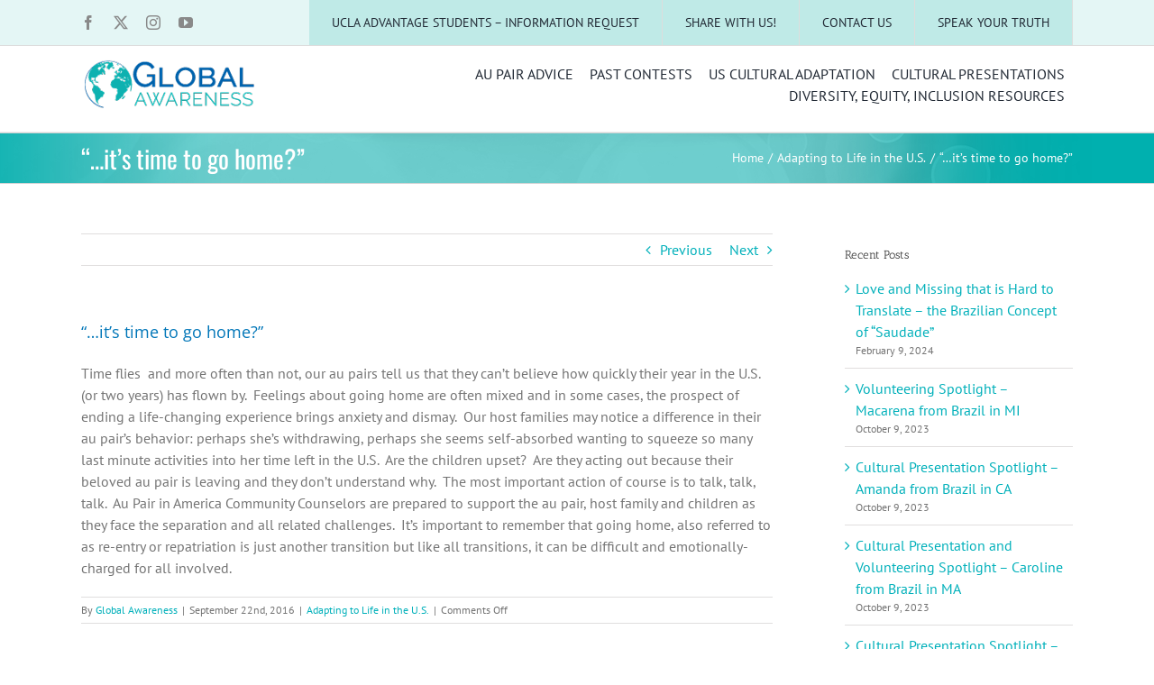

--- FILE ---
content_type: text/html; charset=UTF-8
request_url: https://www.globalawareness.com/2016/09/its-time-to-go-home-2/
body_size: 19101
content:
<!DOCTYPE html>
<html class="avada-html-layout-wide avada-html-header-position-top" lang="en-US" prefix="og: http://ogp.me/ns# fb: http://ogp.me/ns/fb#">
<head>
	<meta http-equiv="X-UA-Compatible" content="IE=edge" />
	<meta http-equiv="Content-Type" content="text/html; charset=utf-8"/>
	<meta name="viewport" content="width=device-width, initial-scale=1" />
	<title>“…it’s time to go home?” &#8211; Global Awareness</title>
<meta name='robots' content='max-image-preview:large' />
	<style>img:is([sizes="auto" i], [sizes^="auto," i]) { contain-intrinsic-size: 3000px 1500px }</style>
	<link rel="alternate" type="application/rss+xml" title="Global Awareness &raquo; Feed" href="https://www.globalawareness.com/feed/" />
<link rel="alternate" type="application/rss+xml" title="Global Awareness &raquo; Comments Feed" href="https://www.globalawareness.com/comments/feed/" />
<link rel="alternate" type="text/calendar" title="Global Awareness &raquo; iCal Feed" href="https://www.globalawareness.com/events/?ical=1" />
		
		
		
									<meta name="description" content="Time flies  and more often than not, our au pairs tell us that they can’t believe how quickly their year in the U.S. (or two years) has flown by.  Feelings about going home are often mixed and in some cases, the prospect of ending a life-changing experience brings anxiety and dismay.  Our host families may"/>
				
		<meta property="og:locale" content="en_US"/>
		<meta property="og:type" content="article"/>
		<meta property="og:site_name" content="Global Awareness"/>
		<meta property="og:title" content="  “…it’s time to go home?”"/>
				<meta property="og:description" content="Time flies  and more often than not, our au pairs tell us that they can’t believe how quickly their year in the U.S. (or two years) has flown by.  Feelings about going home are often mixed and in some cases, the prospect of ending a life-changing experience brings anxiety and dismay.  Our host families may"/>
				<meta property="og:url" content="https://www.globalawareness.com/2016/09/its-time-to-go-home-2/"/>
										<meta property="article:published_time" content="2016-09-22T13:34:53-05:00"/>
											<meta name="author" content="Global Awareness"/>
								<meta property="og:image" content="https://www.globalawareness.com/wp-content/uploads/2016/09/Global-Awareness-logo-sm-1.png"/>
		<meta property="og:image:width" content="200"/>
		<meta property="og:image:height" content="65"/>
		<meta property="og:image:type" content="image/png"/>
				<script type="text/javascript">
/* <![CDATA[ */
window._wpemojiSettings = {"baseUrl":"https:\/\/s.w.org\/images\/core\/emoji\/16.0.1\/72x72\/","ext":".png","svgUrl":"https:\/\/s.w.org\/images\/core\/emoji\/16.0.1\/svg\/","svgExt":".svg","source":{"concatemoji":"https:\/\/www.globalawareness.com\/wp-includes\/js\/wp-emoji-release.min.js?ver=6.8.3"}};
/*! This file is auto-generated */
!function(s,n){var o,i,e;function c(e){try{var t={supportTests:e,timestamp:(new Date).valueOf()};sessionStorage.setItem(o,JSON.stringify(t))}catch(e){}}function p(e,t,n){e.clearRect(0,0,e.canvas.width,e.canvas.height),e.fillText(t,0,0);var t=new Uint32Array(e.getImageData(0,0,e.canvas.width,e.canvas.height).data),a=(e.clearRect(0,0,e.canvas.width,e.canvas.height),e.fillText(n,0,0),new Uint32Array(e.getImageData(0,0,e.canvas.width,e.canvas.height).data));return t.every(function(e,t){return e===a[t]})}function u(e,t){e.clearRect(0,0,e.canvas.width,e.canvas.height),e.fillText(t,0,0);for(var n=e.getImageData(16,16,1,1),a=0;a<n.data.length;a++)if(0!==n.data[a])return!1;return!0}function f(e,t,n,a){switch(t){case"flag":return n(e,"\ud83c\udff3\ufe0f\u200d\u26a7\ufe0f","\ud83c\udff3\ufe0f\u200b\u26a7\ufe0f")?!1:!n(e,"\ud83c\udde8\ud83c\uddf6","\ud83c\udde8\u200b\ud83c\uddf6")&&!n(e,"\ud83c\udff4\udb40\udc67\udb40\udc62\udb40\udc65\udb40\udc6e\udb40\udc67\udb40\udc7f","\ud83c\udff4\u200b\udb40\udc67\u200b\udb40\udc62\u200b\udb40\udc65\u200b\udb40\udc6e\u200b\udb40\udc67\u200b\udb40\udc7f");case"emoji":return!a(e,"\ud83e\udedf")}return!1}function g(e,t,n,a){var r="undefined"!=typeof WorkerGlobalScope&&self instanceof WorkerGlobalScope?new OffscreenCanvas(300,150):s.createElement("canvas"),o=r.getContext("2d",{willReadFrequently:!0}),i=(o.textBaseline="top",o.font="600 32px Arial",{});return e.forEach(function(e){i[e]=t(o,e,n,a)}),i}function t(e){var t=s.createElement("script");t.src=e,t.defer=!0,s.head.appendChild(t)}"undefined"!=typeof Promise&&(o="wpEmojiSettingsSupports",i=["flag","emoji"],n.supports={everything:!0,everythingExceptFlag:!0},e=new Promise(function(e){s.addEventListener("DOMContentLoaded",e,{once:!0})}),new Promise(function(t){var n=function(){try{var e=JSON.parse(sessionStorage.getItem(o));if("object"==typeof e&&"number"==typeof e.timestamp&&(new Date).valueOf()<e.timestamp+604800&&"object"==typeof e.supportTests)return e.supportTests}catch(e){}return null}();if(!n){if("undefined"!=typeof Worker&&"undefined"!=typeof OffscreenCanvas&&"undefined"!=typeof URL&&URL.createObjectURL&&"undefined"!=typeof Blob)try{var e="postMessage("+g.toString()+"("+[JSON.stringify(i),f.toString(),p.toString(),u.toString()].join(",")+"));",a=new Blob([e],{type:"text/javascript"}),r=new Worker(URL.createObjectURL(a),{name:"wpTestEmojiSupports"});return void(r.onmessage=function(e){c(n=e.data),r.terminate(),t(n)})}catch(e){}c(n=g(i,f,p,u))}t(n)}).then(function(e){for(var t in e)n.supports[t]=e[t],n.supports.everything=n.supports.everything&&n.supports[t],"flag"!==t&&(n.supports.everythingExceptFlag=n.supports.everythingExceptFlag&&n.supports[t]);n.supports.everythingExceptFlag=n.supports.everythingExceptFlag&&!n.supports.flag,n.DOMReady=!1,n.readyCallback=function(){n.DOMReady=!0}}).then(function(){return e}).then(function(){var e;n.supports.everything||(n.readyCallback(),(e=n.source||{}).concatemoji?t(e.concatemoji):e.wpemoji&&e.twemoji&&(t(e.twemoji),t(e.wpemoji)))}))}((window,document),window._wpemojiSettings);
/* ]]> */
</script>
<link rel='stylesheet' id='formidable-css' href='https://www.globalawareness.com/wp-content/plugins/formidable/css/formidableforms.css?ver=10241735' type='text/css' media='all' />
<link rel='stylesheet' id='sbi_styles-css' href='https://www.globalawareness.com/wp-content/plugins/instagram-feed/css/sbi-styles.min.css?ver=6.9.1' type='text/css' media='all' />
<style id='wp-emoji-styles-inline-css' type='text/css'>

	img.wp-smiley, img.emoji {
		display: inline !important;
		border: none !important;
		box-shadow: none !important;
		height: 1em !important;
		width: 1em !important;
		margin: 0 0.07em !important;
		vertical-align: -0.1em !important;
		background: none !important;
		padding: 0 !important;
	}
</style>
<link rel='stylesheet' id='fusion-dynamic-css-css' href='https://www.globalawareness.com/wp-content/uploads/fusion-styles/56bda1b8c85df1e85412978e82f4465e.min.css?ver=3.11.11' type='text/css' media='all' />
<script type="text/javascript" src="https://www.globalawareness.com/wp-includes/js/jquery/jquery.min.js?ver=3.7.1" id="jquery-core-js"></script>
<script type="text/javascript" src="https://www.globalawareness.com/wp-includes/js/jquery/jquery-migrate.min.js?ver=3.4.1" id="jquery-migrate-js"></script>
<link rel="https://api.w.org/" href="https://www.globalawareness.com/wp-json/" /><link rel="alternate" title="JSON" type="application/json" href="https://www.globalawareness.com/wp-json/wp/v2/posts/3008" /><link rel="EditURI" type="application/rsd+xml" title="RSD" href="https://www.globalawareness.com/xmlrpc.php?rsd" />
<link rel="canonical" href="https://www.globalawareness.com/2016/09/its-time-to-go-home-2/" />
<link rel='shortlink' href='https://www.globalawareness.com/?p=3008' />
<link rel="alternate" title="oEmbed (JSON)" type="application/json+oembed" href="https://www.globalawareness.com/wp-json/oembed/1.0/embed?url=https%3A%2F%2Fwww.globalawareness.com%2F2016%2F09%2Fits-time-to-go-home-2%2F" />
<link rel="alternate" title="oEmbed (XML)" type="text/xml+oembed" href="https://www.globalawareness.com/wp-json/oembed/1.0/embed?url=https%3A%2F%2Fwww.globalawareness.com%2F2016%2F09%2Fits-time-to-go-home-2%2F&#038;format=xml" />
<!-- Google Tag Manager -->
<script>(function(w,d,s,l,i){w[l]=w[l]||[];w[l].push({'gtm.start':
new Date().getTime(),event:'gtm.js'});var f=d.getElementsByTagName(s)[0],
j=d.createElement(s),dl=l!='dataLayer'?'&l='+l:'';j.async=true;j.src=
'https://www.googletagmanager.com/gtm.js?id='+i+dl;f.parentNode.insertBefore(j,f);
})(window,document,'script','dataLayer','GTM-WTVJRS');</script>
<!-- End Google Tag Manager --><meta name="tec-api-version" content="v1"><meta name="tec-api-origin" content="https://www.globalawareness.com"><link rel="alternate" href="https://www.globalawareness.com/wp-json/tribe/events/v1/" /><script>document.documentElement.className += " js";</script>
<style type="text/css" id="css-fb-visibility">@media screen and (max-width: 640px){.fusion-no-small-visibility{display:none !important;}body .sm-text-align-center{text-align:center !important;}body .sm-text-align-left{text-align:left !important;}body .sm-text-align-right{text-align:right !important;}body .sm-flex-align-center{justify-content:center !important;}body .sm-flex-align-flex-start{justify-content:flex-start !important;}body .sm-flex-align-flex-end{justify-content:flex-end !important;}body .sm-mx-auto{margin-left:auto !important;margin-right:auto !important;}body .sm-ml-auto{margin-left:auto !important;}body .sm-mr-auto{margin-right:auto !important;}body .fusion-absolute-position-small{position:absolute;top:auto;width:100%;}.awb-sticky.awb-sticky-small{ position: sticky; top: var(--awb-sticky-offset,0); }}@media screen and (min-width: 641px) and (max-width: 1024px){.fusion-no-medium-visibility{display:none !important;}body .md-text-align-center{text-align:center !important;}body .md-text-align-left{text-align:left !important;}body .md-text-align-right{text-align:right !important;}body .md-flex-align-center{justify-content:center !important;}body .md-flex-align-flex-start{justify-content:flex-start !important;}body .md-flex-align-flex-end{justify-content:flex-end !important;}body .md-mx-auto{margin-left:auto !important;margin-right:auto !important;}body .md-ml-auto{margin-left:auto !important;}body .md-mr-auto{margin-right:auto !important;}body .fusion-absolute-position-medium{position:absolute;top:auto;width:100%;}.awb-sticky.awb-sticky-medium{ position: sticky; top: var(--awb-sticky-offset,0); }}@media screen and (min-width: 1025px){.fusion-no-large-visibility{display:none !important;}body .lg-text-align-center{text-align:center !important;}body .lg-text-align-left{text-align:left !important;}body .lg-text-align-right{text-align:right !important;}body .lg-flex-align-center{justify-content:center !important;}body .lg-flex-align-flex-start{justify-content:flex-start !important;}body .lg-flex-align-flex-end{justify-content:flex-end !important;}body .lg-mx-auto{margin-left:auto !important;margin-right:auto !important;}body .lg-ml-auto{margin-left:auto !important;}body .lg-mr-auto{margin-right:auto !important;}body .fusion-absolute-position-large{position:absolute;top:auto;width:100%;}.awb-sticky.awb-sticky-large{ position: sticky; top: var(--awb-sticky-offset,0); }}</style><link rel="icon" href="https://www.globalawareness.com/wp-content/uploads/2019/10/cropped-ga-favicon-32x32.png" sizes="32x32" />
<link rel="icon" href="https://www.globalawareness.com/wp-content/uploads/2019/10/cropped-ga-favicon-192x192.png" sizes="192x192" />
<link rel="apple-touch-icon" href="https://www.globalawareness.com/wp-content/uploads/2019/10/cropped-ga-favicon-180x180.png" />
<meta name="msapplication-TileImage" content="https://www.globalawareness.com/wp-content/uploads/2019/10/cropped-ga-favicon-270x270.png" />
		<script type="text/javascript">
			var doc = document.documentElement;
			doc.setAttribute( 'data-useragent', navigator.userAgent );
		</script>
		
	</head>

<body class="wp-singular post-template-default single single-post postid-3008 single-format-standard wp-theme-Avada tribe-no-js page-template-avada has-sidebar fusion-image-hovers fusion-pagination-sizing fusion-button_type-flat fusion-button_span-no fusion-button_gradient-linear avada-image-rollover-circle-yes avada-image-rollover-yes avada-image-rollover-direction-left fusion-body ltr fusion-sticky-header no-tablet-sticky-header no-mobile-sticky-header no-mobile-slidingbar no-mobile-totop avada-has-rev-slider-styles fusion-disable-outline fusion-sub-menu-fade mobile-logo-pos-left layout-wide-mode avada-has-boxed-modal-shadow- layout-scroll-offset-full avada-has-zero-margin-offset-top fusion-top-header menu-text-align-center mobile-menu-design-modern fusion-show-pagination-text fusion-header-layout-v1 avada-responsive avada-footer-fx-none avada-menu-highlight-style-bar fusion-search-form-clean fusion-main-menu-search-overlay fusion-avatar-circle avada-sticky-shrinkage avada-dropdown-styles avada-blog-layout-medium avada-blog-archive-layout-medium avada-ec-not-100-width avada-ec-meta-layout-sidebar avada-header-shadow-no avada-menu-icon-position-left avada-has-megamenu-shadow avada-has-mainmenu-dropdown-divider avada-has-main-nav-search-icon avada-has-breadcrumb-mobile-hidden avada-has-titlebar-bar_and_content avada-has-pagination-padding avada-flyout-menu-direction-fade avada-ec-views-v2" data-awb-post-id="3008">
		<a class="skip-link screen-reader-text" href="#content">Skip to content</a>

	<div id="boxed-wrapper">
		
		<div id="wrapper" class="fusion-wrapper">
			<div id="home" style="position:relative;top:-1px;"></div>
												<div class="fusion-tb-header"><div class="fusion-fullwidth fullwidth-box fusion-builder-row-1 fusion-flex-container nonhundred-percent-fullwidth non-hundred-percent-height-scrolling fusion-custom-z-index" style="--awb-border-sizes-bottom:1px;--awb-border-color:#dddddd;--awb-border-radius-top-left:0px;--awb-border-radius-top-right:0px;--awb-border-radius-bottom-right:0px;--awb-border-radius-bottom-left:0px;--awb-z-index:99;--awb-padding-top:0px;--awb-padding-right:30px;--awb-padding-bottom:0px;--awb-padding-left:30px;--awb-background-color:rgba(134,214,208,0.22);--awb-flex-wrap:wrap;" ><div class="fusion-builder-row fusion-row fusion-flex-align-items-center fusion-flex-content-wrap" style="max-width:1144px;margin-left: calc(-4% / 2 );margin-right: calc(-4% / 2 );"><div class="fusion-layout-column fusion_builder_column fusion-builder-column-0 fusion_builder_column_1_5 1_5 fusion-flex-column" style="--awb-bg-size:cover;--awb-width-large:20%;--awb-margin-top-large:0px;--awb-spacing-right-large:9.6%;--awb-margin-bottom-large:0px;--awb-spacing-left-large:9.6%;--awb-width-medium:100%;--awb-order-medium:0;--awb-spacing-right-medium:1.92%;--awb-spacing-left-medium:1.92%;--awb-width-small:50%;--awb-order-small:0;--awb-spacing-right-small:3.84%;--awb-spacing-left-small:3.84%;"><div class="fusion-column-wrapper fusion-column-has-shadow fusion-flex-justify-content-flex-start fusion-content-layout-column"><div class="fusion-social-links fusion-social-links-1" style="--awb-margin-top:0px;--awb-margin-right:0px;--awb-margin-bottom:0px;--awb-margin-left:0px;--awb-box-border-top:0px;--awb-box-border-right:0px;--awb-box-border-bottom:0px;--awb-box-border-left:0px;--awb-icon-colors-hover:rgba(190,189,189,0.8);--awb-box-colors-hover:rgba(232,232,232,0.8);--awb-box-border-color:var(--awb-color3);--awb-box-border-color-hover:var(--awb-color4);"><div class="fusion-social-networks color-type-custom"><div class="fusion-social-networks-wrapper"><a class="fusion-social-network-icon fusion-tooltip fusion-facebook awb-icon-facebook" style="color:#898989;font-size:16px;" data-placement="bottom" data-title="Facebook" data-toggle="tooltip" title="Facebook" aria-label="facebook" target="_blank" rel="noopener noreferrer" href="https://www.facebook.com/aupairamerica"></a><a class="fusion-social-network-icon fusion-tooltip fusion-twitter awb-icon-twitter" style="color:#898989;font-size:16px;" data-placement="bottom" data-title="X" data-toggle="tooltip" title="X" aria-label="twitter" target="_blank" rel="noopener noreferrer" href="https://twitter.com/aupairamericauk"></a><a class="fusion-social-network-icon fusion-tooltip fusion-instagram awb-icon-instagram" style="color:#898989;font-size:16px;" data-placement="bottom" data-title="Instagram" data-toggle="tooltip" title="Instagram" aria-label="instagram" target="_blank" rel="noopener noreferrer" href="https://www.instagram.com/aupairinamerica/"></a><a class="fusion-social-network-icon fusion-tooltip fusion-youtube awb-icon-youtube" style="color:#898989;font-size:16px;" data-placement="bottom" data-title="YouTube" data-toggle="tooltip" title="YouTube" aria-label="youtube" target="_blank" rel="noopener noreferrer" href="https://www.youtube.com/c/aupairinamericauk"></a></div></div></div></div></div><div class="fusion-layout-column fusion_builder_column fusion-builder-column-1 fusion_builder_column_4_5 4_5 fusion-flex-column" style="--awb-bg-size:cover;--awb-width-large:80%;--awb-margin-top-large:0px;--awb-spacing-right-large:2.4%;--awb-margin-bottom-large:0px;--awb-spacing-left-large:2.4%;--awb-width-medium:100%;--awb-order-medium:0;--awb-spacing-right-medium:1.92%;--awb-spacing-left-medium:1.92%;--awb-width-small:50%;--awb-order-small:0;--awb-spacing-right-small:3.84%;--awb-spacing-left-small:3.84%;"><div class="fusion-column-wrapper fusion-column-has-shadow fusion-flex-justify-content-flex-start fusion-content-layout-column"><nav class="awb-menu awb-menu_row awb-menu_em-hover mobile-mode-collapse-to-button awb-menu_icons-left awb-menu_dc-yes mobile-trigger-fullwidth-off awb-menu_mobile-toggle awb-menu_indent-left mobile-size-full-absolute loading mega-menu-loading awb-menu_desktop awb-menu_dropdown awb-menu_expand-right awb-menu_transition-opacity" style="--awb-font-size:14px;--awb-text-transform:uppercase;--awb-min-height:50px;--awb-bg:rgba(134,214,208,0.22);--awb-justify-content:flex-end;--awb-items-padding-top:0px;--awb-items-padding-right:25px;--awb-items-padding-bottom:0px;--awb-items-padding-left:25px;--awb-border-color:#dddddd;--awb-border-right:1px;--awb-active-bg:#ffffff;--awb-active-border-right:1px;--awb-submenu-text-transform:none;--awb-main-justify-content:flex-start;--awb-mobile-nav-button-align-hor:flex-end;--awb-mobile-trigger-font-size:25px;--awb-mobile-trigger-color:#000000;--awb-mobile-justify:flex-start;--awb-mobile-caret-left:auto;--awb-mobile-caret-right:0;--awb-fusion-font-family-typography:inherit;--awb-fusion-font-style-typography:normal;--awb-fusion-font-weight-typography:400;--awb-fusion-font-family-submenu-typography:inherit;--awb-fusion-font-style-submenu-typography:normal;--awb-fusion-font-weight-submenu-typography:400;--awb-fusion-font-family-mobile-typography:inherit;--awb-fusion-font-style-mobile-typography:normal;--awb-fusion-font-weight-mobile-typography:400;" aria-label="secondary GA menu" data-breakpoint="640" data-count="0" data-transition-type="fade" data-transition-time="300" data-expand="right"><button type="button" class="awb-menu__m-toggle awb-menu__m-toggle_no-text" aria-expanded="false" aria-controls="menu-secondary-ga-menu"><span class="awb-menu__m-toggle-inner"><span class="collapsed-nav-text"><span class="screen-reader-text">Toggle Navigation</span></span><span class="awb-menu__m-collapse-icon awb-menu__m-collapse-icon_no-text"><span class="awb-menu__m-collapse-icon-open awb-menu__m-collapse-icon-open_no-text fa-bars fas"></span><span class="awb-menu__m-collapse-icon-close awb-menu__m-collapse-icon-close_no-text fa-times fas"></span></span></span></button><ul id="menu-secondary-ga-menu" class="fusion-menu awb-menu__main-ul awb-menu__main-ul_row"><li  id="menu-item-6251"  class="menu-item menu-item-type-post_type menu-item-object-page menu-item-6251 awb-menu__li awb-menu__main-li awb-menu__main-li_regular"  data-item-id="6251"><span class="awb-menu__main-background-default awb-menu__main-background-default_fade"></span><span class="awb-menu__main-background-active awb-menu__main-background-active_fade"></span><a  href="https://www.globalawareness.com/request-more-information/" class="awb-menu__main-a awb-menu__main-a_regular"><span class="menu-text">UCLA Advantage Students – Information Request</span></a></li><li  id="menu-item-6252"  class="menu-item menu-item-type-post_type menu-item-object-page menu-item-6252 awb-menu__li awb-menu__main-li awb-menu__main-li_regular"  data-item-id="6252"><span class="awb-menu__main-background-default awb-menu__main-background-default_fade"></span><span class="awb-menu__main-background-active awb-menu__main-background-active_fade"></span><a  href="https://www.globalawareness.com/share-with-us/" class="awb-menu__main-a awb-menu__main-a_regular"><span class="menu-text">Share with us!</span></a></li><li  id="menu-item-6253"  class="menu-item menu-item-type-post_type menu-item-object-page menu-item-6253 awb-menu__li awb-menu__main-li awb-menu__main-li_regular"  data-item-id="6253"><span class="awb-menu__main-background-default awb-menu__main-background-default_fade"></span><span class="awb-menu__main-background-active awb-menu__main-background-active_fade"></span><a  href="https://www.globalawareness.com/contact-us/" class="awb-menu__main-a awb-menu__main-a_regular"><span class="menu-text">Contact Us</span></a></li><li  id="menu-item-6258"  class="menu-item menu-item-type-post_type menu-item-object-page menu-item-6258 awb-menu__li awb-menu__main-li awb-menu__main-li_regular"  data-item-id="6258"><span class="awb-menu__main-background-default awb-menu__main-background-default_fade"></span><span class="awb-menu__main-background-active awb-menu__main-background-active_fade"></span><a  href="https://www.globalawareness.com/speak-your-truth/" class="awb-menu__main-a awb-menu__main-a_regular"><span class="menu-text">Speak Your Truth</span></a></li></ul></nav></div></div></div></div><div class="fusion-fullwidth fullwidth-box fusion-builder-row-2 fusion-flex-container nonhundred-percent-fullwidth non-hundred-percent-height-scrolling" style="--link_color: #00adad;--awb-border-sizes-bottom:1px;--awb-border-color:#ededed;--awb-border-radius-top-left:0px;--awb-border-radius-top-right:0px;--awb-border-radius-bottom-right:0px;--awb-border-radius-bottom-left:0px;--awb-padding-top:10px;--awb-padding-right:30px;--awb-padding-bottom:0px;--awb-padding-left:30px;--awb-padding-top-small:30px;--awb-padding-bottom-small:30px;--awb-background-color:#ffffff;--awb-flex-wrap:wrap;" ><div class="fusion-builder-row fusion-row fusion-flex-align-items-center fusion-flex-content-wrap" style="max-width:calc( 1100px + 0px );margin-left: calc(-0px / 2 );margin-right: calc(-0px / 2 );"><div class="fusion-layout-column fusion_builder_column fusion-builder-column-2 fusion_builder_column_1_3 1_3 fusion-flex-column" style="--awb-bg-size:cover;--awb-width-large:33.3333333333%;--awb-margin-top-large:0px;--awb-spacing-right-large:0px;--awb-margin-bottom-large:20px;--awb-spacing-left-large:0px;--awb-width-medium:100%;--awb-order-medium:0;--awb-spacing-right-medium:0px;--awb-spacing-left-medium:0px;--awb-width-small:100%;--awb-order-small:0;--awb-spacing-right-small:0px;--awb-spacing-left-small:0px;"><div class="fusion-column-wrapper fusion-column-has-shadow fusion-flex-justify-content-flex-start fusion-content-layout-column"><div class="fusion-image-element " style="text-align:left;--awb-caption-title-font-family:var(--h2_typography-font-family);--awb-caption-title-font-weight:var(--h2_typography-font-weight);--awb-caption-title-font-style:var(--h2_typography-font-style);--awb-caption-title-size:var(--h2_typography-font-size);--awb-caption-title-transform:var(--h2_typography-text-transform);--awb-caption-title-line-height:var(--h2_typography-line-height);--awb-caption-title-letter-spacing:var(--h2_typography-letter-spacing);"><span class=" has-fusion-standard-logo fusion-imageframe imageframe-none imageframe-1 hover-type-none"><a class="fusion-no-lightbox" href="https://www.globalawareness.com/" target="_self"><img decoding="async" src="https://www.globalawareness.com/wp-content/uploads/2016/09/Global-Awareness-logo-sm-1.png" srcset="https://www.globalawareness.com/wp-content/uploads/2016/09/Global-Awareness-logo-sm-1.png 1x, 2x" style="max-height:65px;height:auto;" width="200" height="65" class="img-responsive fusion-standard-logo" alt="Global Awareness Logo" /></a></span></div></div></div><div class="fusion-layout-column fusion_builder_column fusion-builder-column-3 fusion_builder_column_2_3 2_3 fusion-flex-column" style="--awb-bg-size:cover;--awb-width-large:66.6666666667%;--awb-margin-top-large:0px;--awb-spacing-right-large:0px;--awb-margin-bottom-large:20px;--awb-spacing-left-large:0px;--awb-width-medium:100%;--awb-order-medium:0;--awb-spacing-right-medium:0px;--awb-spacing-left-medium:0px;--awb-width-small:100%;--awb-order-small:0;--awb-spacing-right-small:0px;--awb-spacing-left-small:0px;"><div class="fusion-column-wrapper fusion-column-has-shadow fusion-flex-justify-content-flex-start fusion-content-layout-column"><nav class="awb-menu awb-menu_row awb-menu_em-hover mobile-mode-collapse-to-button awb-menu_icons-left awb-menu_dc-yes mobile-trigger-fullwidth-off awb-menu_mobile-toggle awb-menu_indent-left mobile-size-full-absolute loading mega-menu-loading awb-menu_desktop awb-menu_dropdown awb-menu_expand-right awb-menu_transition-opacity" style="--awb-text-transform:uppercase;--awb-min-height:30px;--awb-justify-content:flex-end;--awb-items-padding-right:9px;--awb-items-padding-left:9px;--awb-active-color:#006ddb;--awb-submenu-sep-color:rgba(0,0,0,0);--awb-submenu-border-radius-top-left:0px;--awb-submenu-border-radius-top-right:0px;--awb-submenu-border-radius-bottom-right:6px;--awb-submenu-border-radius-bottom-left:6px;--awb-submenu-active-bg:#65bc7b;--awb-submenu-active-color:#ffffff;--awb-submenu-font-size:13px;--awb-submenu-text-transform:none;--awb-main-justify-content:flex-start;--awb-mobile-nav-button-align-hor:flex-end;--awb-mobile-nav-items-height:55;--awb-mobile-active-bg:#65bc7b;--awb-mobile-active-color:#ffffff;--awb-mobile-trigger-color:#000000;--awb-mobile-sep-color:#ffffff;--awb-mobile-justify:flex-start;--awb-mobile-caret-left:auto;--awb-mobile-caret-right:0;--awb-box-shadow:0px 3px 10px 0px rgba(0,0,0,0.03);;--awb-fusion-font-family-typography:inherit;--awb-fusion-font-style-typography:normal;--awb-fusion-font-weight-typography:400;--awb-fusion-font-family-submenu-typography:inherit;--awb-fusion-font-style-submenu-typography:normal;--awb-fusion-font-weight-submenu-typography:400;--awb-fusion-font-family-mobile-typography:inherit;--awb-fusion-font-style-mobile-typography:normal;--awb-fusion-font-weight-mobile-typography:400;" aria-label="main GA menu" data-breakpoint="640" data-count="1" data-transition-type="left" data-transition-time="300" data-expand="right"><button type="button" class="awb-menu__m-toggle" aria-expanded="false" aria-controls="menu-main-ga-menu"><span class="awb-menu__m-toggle-inner"><span class="collapsed-nav-text">Go to...</span><span class="awb-menu__m-collapse-icon"><span class="awb-menu__m-collapse-icon-open fa-bars fas"></span><span class="awb-menu__m-collapse-icon-close fa-times fas"></span></span></span></button><ul id="menu-main-ga-menu" class="fusion-menu awb-menu__main-ul awb-menu__main-ul_row"><li  id="menu-item-6247"  class="menu-item menu-item-type-post_type menu-item-object-page menu-item-6247 awb-menu__li awb-menu__main-li awb-menu__main-li_regular"  data-item-id="6247"><span class="awb-menu__main-background-default awb-menu__main-background-default_left"></span><span class="awb-menu__main-background-active awb-menu__main-background-active_left"></span><a  href="https://www.globalawareness.com/au-pairs-to-au-pair-advice/" class="awb-menu__main-a awb-menu__main-a_regular"><span class="menu-text">Au Pair Advice</span></a></li><li  id="menu-item-6248"  class="menu-item menu-item-type-post_type menu-item-object-page menu-item-6248 awb-menu__li awb-menu__main-li awb-menu__main-li_regular"  data-item-id="6248"><span class="awb-menu__main-background-default awb-menu__main-background-default_left"></span><span class="awb-menu__main-background-active awb-menu__main-background-active_left"></span><a  href="https://www.globalawareness.com/contests/" class="awb-menu__main-a awb-menu__main-a_regular"><span class="menu-text">Past Contests</span></a></li><li  id="menu-item-6249"  class="menu-item menu-item-type-post_type menu-item-object-page menu-item-6249 awb-menu__li awb-menu__main-li awb-menu__main-li_regular"  data-item-id="6249"><span class="awb-menu__main-background-default awb-menu__main-background-default_left"></span><span class="awb-menu__main-background-active awb-menu__main-background-active_left"></span><a  href="https://www.globalawareness.com/culture-connection/" class="awb-menu__main-a awb-menu__main-a_regular"><span class="menu-text">US Cultural Adaptation</span></a></li><li  id="menu-item-7749"  class="menu-item menu-item-type-post_type menu-item-object-page menu-item-7749 awb-menu__li awb-menu__main-li awb-menu__main-li_regular"  data-item-id="7749"><span class="awb-menu__main-background-default awb-menu__main-background-default_left"></span><span class="awb-menu__main-background-active awb-menu__main-background-active_left"></span><a  href="https://www.globalawareness.com/get-involved/" class="awb-menu__main-a awb-menu__main-a_regular"><span class="menu-text">Cultural Presentations</span></a></li><li  id="menu-item-22566"  class="menu-item menu-item-type-post_type menu-item-object-page menu-item-22566 awb-menu__li awb-menu__main-li awb-menu__main-li_regular"  data-item-id="22566"><span class="awb-menu__main-background-default awb-menu__main-background-default_left"></span><span class="awb-menu__main-background-active awb-menu__main-background-active_left"></span><a  href="https://www.globalawareness.com/diversity-equity-inclusion-resources/" class="awb-menu__main-a awb-menu__main-a_regular"><span class="menu-text">Diversity, Equity, Inclusion Resources</span></a></li></ul></nav></div></div></div></div>
</div>		<div id="sliders-container" class="fusion-slider-visibility">
					</div>
											
			<section class="avada-page-titlebar-wrapper" aria-label="Page Title Bar">
	<div class="fusion-page-title-bar fusion-page-title-bar-none fusion-page-title-bar-left">
		<div class="fusion-page-title-row">
			<div class="fusion-page-title-wrapper">
				<div class="fusion-page-title-captions">

																							<h1 class="entry-title">“…it’s time to go home?”</h1>

											
					
				</div>

															<div class="fusion-page-title-secondary">
							<nav class="fusion-breadcrumbs" ara-label="Breadcrumb"><ol class="awb-breadcrumb-list"><li class="fusion-breadcrumb-item awb-breadcrumb-sep" ><a href="https://www.globalawareness.com" class="fusion-breadcrumb-link"><span >Home</span></a></li><li class="fusion-breadcrumb-item awb-breadcrumb-sep" ><a href="https://www.globalawareness.com/category/adapting-to-life-in-the-u-s/" class="fusion-breadcrumb-link"><span >Adapting to Life in the U.S.</span></a></li><li class="fusion-breadcrumb-item"  aria-current="page"><span  class="breadcrumb-leaf">“…it’s time to go home?”</span></li></ol></nav>						</div>
									
			</div>
		</div>
	</div>
</section>

						<main id="main" class="clearfix ">
				<div class="fusion-row" style="">

<section id="content" style="float: left;">
			<div class="single-navigation clearfix">
			<a href="https://www.globalawareness.com/2016/09/please-dont-judge-me-prematurely-redundancia-a-language-simulation/" rel="prev">Previous</a>			<a href="https://www.globalawareness.com/2016/09/repatriation-ii-im-home-now-what/" rel="next">Next</a>		</div>
	
					<article id="post-3008" class="post post-3008 type-post status-publish format-standard hentry category-adapting-to-life-in-the-u-s">
						
				
															<h2 class="entry-title fusion-post-title">“…it’s time to go home?”</h2>										<div class="post-content">
				<p>Time flies  and more often than not, our au pairs tell us that they can’t believe how quickly their year in the U.S. (or two years) has flown by.  Feelings about going home are often mixed and in some cases, the prospect of ending a life-changing experience brings anxiety and dismay.  Our host families may notice a difference in their au pair’s behavior: perhaps she’s withdrawing, perhaps she seems self-absorbed wanting to squeeze so many last minute activities into her time left in the U.S.  Are the children upset?  Are they acting out because their beloved au pair is leaving and they don’t understand why.  The most important action of course is to talk, talk, talk.  Au Pair in America Community Counselors are prepared to support the au pair, host family and children as they face the separation and all related challenges.  It’s important to remember that going home, also referred to as re-entry or repatriation is just another transition but like all transitions, it can be difficult and emotionally-charged for all involved.</p>
							</div>

												<div class="fusion-meta-info"><div class="fusion-meta-info-wrapper">By <span class="vcard"><span class="fn"><a href="https://www.globalawareness.com/author/kmoroz/" title="Posts by Global Awareness" rel="author">Global Awareness</a></span></span><span class="fusion-inline-sep">|</span><span class="updated rich-snippet-hidden">2016-09-22T13:34:53-04:00</span><span>September 22nd, 2016</span><span class="fusion-inline-sep">|</span><a href="https://www.globalawareness.com/category/adapting-to-life-in-the-u-s/" rel="category tag">Adapting to Life in the U.S.</a><span class="fusion-inline-sep">|</span><span class="fusion-comments"><span>Comments Off<span class="screen-reader-text"> on “…it’s time to go home?”</span></span></span></div></div>													<div class="fusion-sharing-box fusion-theme-sharing-box fusion-single-sharing-box">
		<h4>Share This Story, Choose Your Platform!</h4>
		<div class="fusion-social-networks"><div class="fusion-social-networks-wrapper"><a  class="fusion-social-network-icon fusion-tooltip fusion-facebook awb-icon-facebook" style="color:var(--sharing_social_links_icon_color);" data-placement="top" data-title="Facebook" data-toggle="tooltip" title="Facebook" href="https://www.facebook.com/sharer.php?u=https%3A%2F%2Fwww.globalawareness.com%2F2016%2F09%2Fits-time-to-go-home-2%2F&amp;t=%E2%80%9C%E2%80%A6it%E2%80%99s%20time%20to%20go%20home%3F%E2%80%9D" target="_blank" rel="noreferrer"><span class="screen-reader-text">Facebook</span></a><a  class="fusion-social-network-icon fusion-tooltip fusion-twitter awb-icon-twitter" style="color:var(--sharing_social_links_icon_color);" data-placement="top" data-title="X" data-toggle="tooltip" title="X" href="https://x.com/intent/post?turl=https%3A%2F%2Fwww.globalawareness.com%2F2016%2F09%2Fits-time-to-go-home-2%2F&amp;text=%E2%80%9C%E2%80%A6it%E2%80%99s%20time%20to%20go%20home%3F%E2%80%9D" target="_blank" rel="noopener noreferrer"><span class="screen-reader-text">X</span></a><a  class="fusion-social-network-icon fusion-tooltip fusion-reddit awb-icon-reddit" style="color:var(--sharing_social_links_icon_color);" data-placement="top" data-title="Reddit" data-toggle="tooltip" title="Reddit" href="https://reddit.com/submit?url=https://www.globalawareness.com/2016/09/its-time-to-go-home-2/&amp;title=%E2%80%9C%E2%80%A6it%E2%80%99s%20time%20to%20go%20home%3F%E2%80%9D" target="_blank" rel="noopener noreferrer"><span class="screen-reader-text">Reddit</span></a><a  class="fusion-social-network-icon fusion-tooltip fusion-linkedin awb-icon-linkedin" style="color:var(--sharing_social_links_icon_color);" data-placement="top" data-title="LinkedIn" data-toggle="tooltip" title="LinkedIn" href="https://www.linkedin.com/shareArticle?mini=true&amp;url=https%3A%2F%2Fwww.globalawareness.com%2F2016%2F09%2Fits-time-to-go-home-2%2F&amp;title=%E2%80%9C%E2%80%A6it%E2%80%99s%20time%20to%20go%20home%3F%E2%80%9D&amp;summary=Time%20flies%C2%A0%20and%20more%20often%20than%20not%2C%20our%20au%20pairs%20tell%20us%20that%20they%20can%E2%80%99t%20believe%20how%20quickly%20their%20year%20in%20the%20U.S.%20%28or%20two%20years%29%20has%20flown%20by.%C2%A0%20Feelings%20about%20going%20home%20are%20often%20mixed%20and%20in%20some%20cases%2C%20the%20prospect%20of%20ending%20a%20life-changing%20experienc" target="_blank" rel="noopener noreferrer"><span class="screen-reader-text">LinkedIn</span></a><a  class="fusion-social-network-icon fusion-tooltip fusion-tumblr awb-icon-tumblr" style="color:var(--sharing_social_links_icon_color);" data-placement="top" data-title="Tumblr" data-toggle="tooltip" title="Tumblr" href="https://www.tumblr.com/share/link?url=https%3A%2F%2Fwww.globalawareness.com%2F2016%2F09%2Fits-time-to-go-home-2%2F&amp;name=%E2%80%9C%E2%80%A6it%E2%80%99s%20time%20to%20go%20home%3F%E2%80%9D&amp;description=Time%20flies%C2%A0%20and%20more%20often%20than%20not%2C%20our%20au%20pairs%20tell%20us%20that%20they%20can%E2%80%99t%20believe%20how%20quickly%20their%20year%20in%20the%20U.S.%20%28or%20two%20years%29%20has%20flown%20by.%C2%A0%20Feelings%20about%20going%20home%20are%20often%20mixed%20and%20in%20some%20cases%2C%20the%20prospect%20of%20ending%20a%20life-changing%20experience%20brings%20anxiety%20and%20dismay.%C2%A0%20Our%20host%20families%20may" target="_blank" rel="noopener noreferrer"><span class="screen-reader-text">Tumblr</span></a><a  class="fusion-social-network-icon fusion-tooltip fusion-pinterest awb-icon-pinterest" style="color:var(--sharing_social_links_icon_color);" data-placement="top" data-title="Pinterest" data-toggle="tooltip" title="Pinterest" href="https://pinterest.com/pin/create/button/?url=https%3A%2F%2Fwww.globalawareness.com%2F2016%2F09%2Fits-time-to-go-home-2%2F&amp;description=Time%20flies%C2%A0%20and%20more%20often%20than%20not%2C%20our%20au%20pairs%20tell%20us%20that%20they%20can%E2%80%99t%20believe%20how%20quickly%20their%20year%20in%20the%20U.S.%20%28or%20two%20years%29%20has%20flown%20by.%C2%A0%20Feelings%20about%20going%20home%20are%20often%20mixed%20and%20in%20some%20cases%2C%20the%20prospect%20of%20ending%20a%20life-changing%20experience%20brings%20anxiety%20and%20dismay.%C2%A0%20Our%20host%20families%20may&amp;media=" target="_blank" rel="noopener noreferrer"><span class="screen-reader-text">Pinterest</span></a><a  class="fusion-social-network-icon fusion-tooltip fusion-vk awb-icon-vk" style="color:var(--sharing_social_links_icon_color);" data-placement="top" data-title="Vk" data-toggle="tooltip" title="Vk" href="https://vk.com/share.php?url=https%3A%2F%2Fwww.globalawareness.com%2F2016%2F09%2Fits-time-to-go-home-2%2F&amp;title=%E2%80%9C%E2%80%A6it%E2%80%99s%20time%20to%20go%20home%3F%E2%80%9D&amp;description=Time%20flies%C2%A0%20and%20more%20often%20than%20not%2C%20our%20au%20pairs%20tell%20us%20that%20they%20can%E2%80%99t%20believe%20how%20quickly%20their%20year%20in%20the%20U.S.%20%28or%20two%20years%29%20has%20flown%20by.%C2%A0%20Feelings%20about%20going%20home%20are%20often%20mixed%20and%20in%20some%20cases%2C%20the%20prospect%20of%20ending%20a%20life-changing%20experience%20brings%20anxiety%20and%20dismay.%C2%A0%20Our%20host%20families%20may" target="_blank" rel="noopener noreferrer"><span class="screen-reader-text">Vk</span></a><a  class="fusion-social-network-icon fusion-tooltip fusion-mail awb-icon-mail fusion-last-social-icon" style="color:var(--sharing_social_links_icon_color);" data-placement="top" data-title="Email" data-toggle="tooltip" title="Email" href="mailto:?body=https://www.globalawareness.com/2016/09/its-time-to-go-home-2/&amp;subject=%E2%80%9C%E2%80%A6it%E2%80%99s%20time%20to%20go%20home%3F%E2%80%9D" target="_self" rel="noopener noreferrer"><span class="screen-reader-text">Email</span></a><div class="fusion-clearfix"></div></div></div>	</div>
													
													


													</article>
	</section>
<aside id="sidebar" class="sidebar fusion-widget-area fusion-content-widget-area fusion-sidebar-right fusion-blogsidebar" style="float: right;" data="">
											
					
		<section id="recent-posts-2" class="widget widget_recent_entries">
		<div class="heading"><h4 class="widget-title">Recent Posts</h4></div>
		<ul>
											<li>
					<a href="https://www.globalawareness.com/2024/02/love-and-loss-that-is-hard-to-translate-the-brazilian-concept-of-saldade/">Love and Missing that is Hard to Translate &#8211; the Brazilian Concept of &#8220;Saudade&#8221;</a>
											<span class="post-date">February 9, 2024</span>
									</li>
											<li>
					<a href="https://www.globalawareness.com/2023/10/volunteering-spotlight-macarena-from-brazil-in-mi/">Volunteering Spotlight &#8211; Macarena from Brazil in MI</a>
											<span class="post-date">October 9, 2023</span>
									</li>
											<li>
					<a href="https://www.globalawareness.com/2023/10/cultural-presentation-spotlight-amanda-from-brazil-in-ca/">Cultural Presentation Spotlight &#8211; Amanda from Brazil in CA</a>
											<span class="post-date">October 9, 2023</span>
									</li>
											<li>
					<a href="https://www.globalawareness.com/2023/10/cultural-presentation-and-volunteering-spotlight-caroline-from-brazil-in-ma/">Cultural Presentation and Volunteering Spotlight &#8211; Caroline from Brazil in MA</a>
											<span class="post-date">October 9, 2023</span>
									</li>
											<li>
					<a href="https://www.globalawareness.com/2023/10/cultural-presentation-spotlight-annika-from-germany-in-tx/">Cultural Presentation Spotlight &#8211; Annika from Germany in TX</a>
											<span class="post-date">October 9, 2023</span>
									</li>
					</ul>

		</section><section id="categories-3" class="widget widget_categories"><div class="heading"><h4 class="widget-title">Categories</h4></div>
			<ul>
					<li class="cat-item cat-item-260"><a href="https://www.globalawareness.com/category/2015-peace-day-essayspoetry/">2015 Peace Day Essays/Poetry</a>
</li>
	<li class="cat-item cat-item-261"><a href="https://www.globalawareness.com/category/2016-peace-day-essayspoetry/">2016 Peace Day Essays/Poetry</a>
</li>
	<li class="cat-item cat-item-314"><a href="https://www.globalawareness.com/category/2017-international-womens-day-essays/">2017 International Women&#039;s Day Essays</a>
</li>
	<li class="cat-item cat-item-400"><a href="https://www.globalawareness.com/category/2017-peace-day-essayspoetry/">2017 Peace Day Essays/Poetry</a>
</li>
	<li class="cat-item cat-item-505"><a href="https://www.globalawareness.com/category/2018-peace-day-audio-video/">2018 Peace Day Audio/Video</a>
</li>
	<li class="cat-item cat-item-502"><a href="https://www.globalawareness.com/category/2018-peace-day-essays-poetry/">2018 Peace Day Essays/Poetry</a>
</li>
	<li class="cat-item cat-item-598"><a href="https://www.globalawareness.com/category/2019-peace-day-audio-video/">2019 Peace Day Audio/Video</a>
</li>
	<li class="cat-item cat-item-593"><a href="https://www.globalawareness.com/category/2019-peace-day-essays-poetry/">2019 Peace Day Essays/Poetry</a>
</li>
	<li class="cat-item cat-item-620"><a href="https://www.globalawareness.com/category/2020-international-womens-day/">2020 International Women&#039;s Day</a>
</li>
	<li class="cat-item cat-item-635"><a href="https://www.globalawareness.com/category/2021-peace-day-submissions/">2021 Peace Day Winners and Submissions</a>
</li>
	<li class="cat-item cat-item-669"><a href="https://www.globalawareness.com/category/2022-peace-day-winners-and-submissions/">2022 Peace Day Winners and Submissions</a>
</li>
	<li class="cat-item cat-item-6"><a href="https://www.globalawareness.com/category/adapting-to-life-in-the-u-s/">Adapting to Life in the U.S.</a>
</li>
	<li class="cat-item cat-item-7"><a href="https://www.globalawareness.com/category/blog/">Blog</a>
</li>
	<li class="cat-item cat-item-223"><a href="https://www.globalawareness.com/category/cultural-clash/">Cultural Clash</a>
</li>
	<li class="cat-item cat-item-245"><a href="https://www.globalawareness.com/category/blog/host-family-stories/">Host Family Stories</a>
</li>
	<li class="cat-item cat-item-225"><a href="https://www.globalawareness.com/category/learn-about-the-u-s/">Learn about the U.S.</a>
</li>
	<li class="cat-item cat-item-231"><a href="https://www.globalawareness.com/category/meet-your-global-neighbor/">Meet Your Global Neighbor</a>
</li>
	<li class="cat-item cat-item-1"><a href="https://www.globalawareness.com/category/uncategorized/">Uncategorized</a>
</li>
			</ul>

			</section><section id="archives-4" class="widget widget_archive"><div class="heading"><h4 class="widget-title">Archives</h4></div>		<label class="screen-reader-text" for="archives-dropdown-4">Archives</label>
		<select id="archives-dropdown-4" name="archive-dropdown">
			
			<option value="">Select Month</option>
				<option value='https://www.globalawareness.com/2024/02/'> February 2024 </option>
	<option value='https://www.globalawareness.com/2023/10/'> October 2023 </option>
	<option value='https://www.globalawareness.com/2023/07/'> July 2023 </option>
	<option value='https://www.globalawareness.com/2023/06/'> June 2023 </option>
	<option value='https://www.globalawareness.com/2023/04/'> April 2023 </option>
	<option value='https://www.globalawareness.com/2023/03/'> March 2023 </option>
	<option value='https://www.globalawareness.com/2023/02/'> February 2023 </option>
	<option value='https://www.globalawareness.com/2023/01/'> January 2023 </option>
	<option value='https://www.globalawareness.com/2022/11/'> November 2022 </option>
	<option value='https://www.globalawareness.com/2022/10/'> October 2022 </option>
	<option value='https://www.globalawareness.com/2022/09/'> September 2022 </option>
	<option value='https://www.globalawareness.com/2022/08/'> August 2022 </option>
	<option value='https://www.globalawareness.com/2022/06/'> June 2022 </option>
	<option value='https://www.globalawareness.com/2022/04/'> April 2022 </option>
	<option value='https://www.globalawareness.com/2022/03/'> March 2022 </option>
	<option value='https://www.globalawareness.com/2022/02/'> February 2022 </option>
	<option value='https://www.globalawareness.com/2022/01/'> January 2022 </option>
	<option value='https://www.globalawareness.com/2021/12/'> December 2021 </option>
	<option value='https://www.globalawareness.com/2021/11/'> November 2021 </option>
	<option value='https://www.globalawareness.com/2021/10/'> October 2021 </option>
	<option value='https://www.globalawareness.com/2021/09/'> September 2021 </option>
	<option value='https://www.globalawareness.com/2020/04/'> April 2020 </option>
	<option value='https://www.globalawareness.com/2020/03/'> March 2020 </option>
	<option value='https://www.globalawareness.com/2020/02/'> February 2020 </option>
	<option value='https://www.globalawareness.com/2020/01/'> January 2020 </option>
	<option value='https://www.globalawareness.com/2019/12/'> December 2019 </option>
	<option value='https://www.globalawareness.com/2019/11/'> November 2019 </option>
	<option value='https://www.globalawareness.com/2019/10/'> October 2019 </option>
	<option value='https://www.globalawareness.com/2019/09/'> September 2019 </option>
	<option value='https://www.globalawareness.com/2019/08/'> August 2019 </option>
	<option value='https://www.globalawareness.com/2019/07/'> July 2019 </option>
	<option value='https://www.globalawareness.com/2019/06/'> June 2019 </option>
	<option value='https://www.globalawareness.com/2019/05/'> May 2019 </option>
	<option value='https://www.globalawareness.com/2019/04/'> April 2019 </option>
	<option value='https://www.globalawareness.com/2019/03/'> March 2019 </option>
	<option value='https://www.globalawareness.com/2019/02/'> February 2019 </option>
	<option value='https://www.globalawareness.com/2019/01/'> January 2019 </option>
	<option value='https://www.globalawareness.com/2018/12/'> December 2018 </option>
	<option value='https://www.globalawareness.com/2018/11/'> November 2018 </option>
	<option value='https://www.globalawareness.com/2018/10/'> October 2018 </option>
	<option value='https://www.globalawareness.com/2018/09/'> September 2018 </option>
	<option value='https://www.globalawareness.com/2018/08/'> August 2018 </option>
	<option value='https://www.globalawareness.com/2018/07/'> July 2018 </option>
	<option value='https://www.globalawareness.com/2018/06/'> June 2018 </option>
	<option value='https://www.globalawareness.com/2018/05/'> May 2018 </option>
	<option value='https://www.globalawareness.com/2018/04/'> April 2018 </option>
	<option value='https://www.globalawareness.com/2018/03/'> March 2018 </option>
	<option value='https://www.globalawareness.com/2018/02/'> February 2018 </option>
	<option value='https://www.globalawareness.com/2018/01/'> January 2018 </option>
	<option value='https://www.globalawareness.com/2017/12/'> December 2017 </option>
	<option value='https://www.globalawareness.com/2017/11/'> November 2017 </option>
	<option value='https://www.globalawareness.com/2017/10/'> October 2017 </option>
	<option value='https://www.globalawareness.com/2017/09/'> September 2017 </option>
	<option value='https://www.globalawareness.com/2017/08/'> August 2017 </option>
	<option value='https://www.globalawareness.com/2017/07/'> July 2017 </option>
	<option value='https://www.globalawareness.com/2017/06/'> June 2017 </option>
	<option value='https://www.globalawareness.com/2017/05/'> May 2017 </option>
	<option value='https://www.globalawareness.com/2017/04/'> April 2017 </option>
	<option value='https://www.globalawareness.com/2017/03/'> March 2017 </option>
	<option value='https://www.globalawareness.com/2017/02/'> February 2017 </option>
	<option value='https://www.globalawareness.com/2017/01/'> January 2017 </option>
	<option value='https://www.globalawareness.com/2016/12/'> December 2016 </option>
	<option value='https://www.globalawareness.com/2016/11/'> November 2016 </option>
	<option value='https://www.globalawareness.com/2016/10/'> October 2016 </option>
	<option value='https://www.globalawareness.com/2016/09/'> September 2016 </option>
	<option value='https://www.globalawareness.com/2014/12/'> December 2014 </option>
	<option value='https://www.globalawareness.com/2014/10/'> October 2014 </option>
	<option value='https://www.globalawareness.com/2014/09/'> September 2014 </option>
	<option value='https://www.globalawareness.com/2014/08/'> August 2014 </option>
	<option value='https://www.globalawareness.com/2014/07/'> July 2014 </option>
	<option value='https://www.globalawareness.com/2014/06/'> June 2014 </option>
	<option value='https://www.globalawareness.com/2014/05/'> May 2014 </option>
	<option value='https://www.globalawareness.com/2014/04/'> April 2014 </option>
	<option value='https://www.globalawareness.com/2014/03/'> March 2014 </option>
	<option value='https://www.globalawareness.com/2014/02/'> February 2014 </option>
	<option value='https://www.globalawareness.com/2014/01/'> January 2014 </option>
	<option value='https://www.globalawareness.com/2013/12/'> December 2013 </option>
	<option value='https://www.globalawareness.com/2013/11/'> November 2013 </option>
	<option value='https://www.globalawareness.com/2013/10/'> October 2013 </option>
	<option value='https://www.globalawareness.com/2013/09/'> September 2013 </option>
	<option value='https://www.globalawareness.com/2013/08/'> August 2013 </option>
	<option value='https://www.globalawareness.com/2013/07/'> July 2013 </option>
	<option value='https://www.globalawareness.com/2013/06/'> June 2013 </option>
	<option value='https://www.globalawareness.com/2013/05/'> May 2013 </option>
	<option value='https://www.globalawareness.com/2013/04/'> April 2013 </option>
	<option value='https://www.globalawareness.com/2013/03/'> March 2013 </option>
	<option value='https://www.globalawareness.com/2013/02/'> February 2013 </option>
	<option value='https://www.globalawareness.com/2013/01/'> January 2013 </option>
	<option value='https://www.globalawareness.com/2012/12/'> December 2012 </option>
	<option value='https://www.globalawareness.com/2012/11/'> November 2012 </option>
	<option value='https://www.globalawareness.com/2012/10/'> October 2012 </option>
	<option value='https://www.globalawareness.com/2012/09/'> September 2012 </option>
	<option value='https://www.globalawareness.com/2012/08/'> August 2012 </option>
	<option value='https://www.globalawareness.com/2012/07/'> July 2012 </option>
	<option value='https://www.globalawareness.com/2012/06/'> June 2012 </option>
	<option value='https://www.globalawareness.com/2012/05/'> May 2012 </option>
	<option value='https://www.globalawareness.com/2012/04/'> April 2012 </option>
	<option value='https://www.globalawareness.com/2012/03/'> March 2012 </option>
	<option value='https://www.globalawareness.com/2012/02/'> February 2012 </option>
	<option value='https://www.globalawareness.com/2012/01/'> January 2012 </option>
	<option value='https://www.globalawareness.com/2011/12/'> December 2011 </option>
	<option value='https://www.globalawareness.com/2011/11/'> November 2011 </option>
	<option value='https://www.globalawareness.com/2011/10/'> October 2011 </option>
	<option value='https://www.globalawareness.com/2011/06/'> June 2011 </option>
	<option value='https://www.globalawareness.com/2011/05/'> May 2011 </option>
	<option value='https://www.globalawareness.com/2011/03/'> March 2011 </option>
	<option value='https://www.globalawareness.com/2010/12/'> December 2010 </option>
	<option value='https://www.globalawareness.com/2010/11/'> November 2010 </option>
	<option value='https://www.globalawareness.com/2010/09/'> September 2010 </option>
	<option value='https://www.globalawareness.com/2010/07/'> July 2010 </option>
	<option value='https://www.globalawareness.com/2010/03/'> March 2010 </option>
	<option value='https://www.globalawareness.com/2010/01/'> January 2010 </option>

		</select>

			<script type="text/javascript">
/* <![CDATA[ */

(function() {
	var dropdown = document.getElementById( "archives-dropdown-4" );
	function onSelectChange() {
		if ( dropdown.options[ dropdown.selectedIndex ].value !== '' ) {
			document.location.href = this.options[ this.selectedIndex ].value;
		}
	}
	dropdown.onchange = onSelectChange;
})();

/* ]]> */
</script>
</section><section id="text-2" class="widget widget_text"><div class="heading"><h4 class="widget-title">Contact us</h4></div>			<div class="textwidget">
<div class="wpcf7 no-js" id="wpcf7-f2899-o1" lang="en-US" dir="ltr" data-wpcf7-id="2899">
<div class="screen-reader-response"><p role="status" aria-live="polite" aria-atomic="true"></p> <ul></ul></div>
<form action="/2016/09/its-time-to-go-home-2/#wpcf7-f2899-o1" method="post" class="wpcf7-form init" aria-label="Contact form" novalidate="novalidate" data-status="init">
<fieldset class="hidden-fields-container"><input type="hidden" name="_wpcf7" value="2899" /><input type="hidden" name="_wpcf7_version" value="6.1.2" /><input type="hidden" name="_wpcf7_locale" value="en_US" /><input type="hidden" name="_wpcf7_unit_tag" value="wpcf7-f2899-o1" /><input type="hidden" name="_wpcf7_container_post" value="0" /><input type="hidden" name="_wpcf7_posted_data_hash" value="" />
</fieldset>
<p><label> Your Name (required)<br />
<span class="wpcf7-form-control-wrap" data-name="your-name"><input size="40" maxlength="400" class="wpcf7-form-control wpcf7-text wpcf7-validates-as-required" aria-required="true" aria-invalid="false" value="" type="text" name="your-name" /></span> </label>
</p>
<p><label> Your City/State in US(required)<br />
<span class="wpcf7-form-control-wrap" data-name="your-city-state-in-us"><input size="40" maxlength="400" class="wpcf7-form-control wpcf7-text wpcf7-validates-as-required" aria-required="true" aria-invalid="false" value="" type="text" name="your-city-state-in-us" /></span> </label>
</p>
<p><label> Your Email (required)<br />
<span class="wpcf7-form-control-wrap" data-name="your-email"><input size="40" maxlength="400" class="wpcf7-form-control wpcf7-email wpcf7-validates-as-required wpcf7-text wpcf7-validates-as-email" aria-required="true" aria-invalid="false" value="" type="email" name="your-email" /></span> </label>
</p>
<p><label> Subject (required)<br />
<span class="wpcf7-form-control-wrap" data-name="your-subject"><input size="40" maxlength="400" class="wpcf7-form-control wpcf7-text wpcf7-validates-as-required" aria-required="true" aria-invalid="false" value="" type="text" name="your-subject" /></span> </label>
</p>
<p><label> Your Message<br />
<span class="wpcf7-form-control-wrap" data-name="your-message"><textarea cols="40" rows="10" maxlength="2000" class="wpcf7-form-control wpcf7-textarea" aria-invalid="false" name="your-message"></textarea></span> </label>
</p>
<p><input class="wpcf7-form-control wpcf7-submit has-spinner" type="submit" value="Send" />
</p><p style="display: none !important;" class="akismet-fields-container" data-prefix="_wpcf7_ak_"><label>&#916;<textarea name="_wpcf7_ak_hp_textarea" cols="45" rows="8" maxlength="100"></textarea></label><input type="hidden" id="ak_js_1" name="_wpcf7_ak_js" value="136"/><script>document.getElementById( "ak_js_1" ).setAttribute( "value", ( new Date() ).getTime() );</script></p><div class="fusion-alert alert custom alert-custom fusion-alert-center wpcf7-response-output awb-alert-native-link-color alert-dismissable awb-alert-close-boxed" style="--awb-border-size:1px;--awb-border-top-left-radius:0px;--awb-border-top-right-radius:0px;--awb-border-bottom-left-radius:0px;--awb-border-bottom-right-radius:0px;" role="alert"><div class="fusion-alert-content-wrapper"><span class="fusion-alert-content"></span></div><button type="button" class="close toggle-alert" data-dismiss="alert" aria-label="Close">&times;</button></div>
</form>
</div>
</div>
		</section><section id="tag_cloud-2" class="widget widget_tag_cloud"><div class="heading"><h4 class="widget-title">Tags</h4></div><div class="tagcloud"><a href="https://www.globalawareness.com/tag/arlington/" class="tag-cloud-link tag-link-385 tag-link-position-1" aria-label="Arlington (7 items)">Arlington</a>
<a href="https://www.globalawareness.com/tag/au-pair-in-america-explorers/" class="tag-cloud-link tag-link-558 tag-link-position-2" aria-label="Au Pair in America Explorers (40 items)">Au Pair in America Explorers</a>
<a href="https://www.globalawareness.com/tag/austria/" class="tag-cloud-link tag-link-333 tag-link-position-3" aria-label="Austria (6 items)">Austria</a>
<a href="https://www.globalawareness.com/tag/brazil/" class="tag-cloud-link tag-link-289 tag-link-position-4" aria-label="Brazil (35 items)">Brazil</a>
<a href="https://www.globalawareness.com/tag/chinese-new-year/" class="tag-cloud-link tag-link-53 tag-link-position-5" aria-label="Chinese New Year (11 items)">Chinese New Year</a>
<a href="https://www.globalawareness.com/tag/christmas/" class="tag-cloud-link tag-link-285 tag-link-position-6" aria-label="Christmas (17 items)">Christmas</a>
<a href="https://www.globalawareness.com/tag/cluster-meeting/" class="tag-cloud-link tag-link-330 tag-link-position-7" aria-label="cluster meeting (10 items)">cluster meeting</a>
<a href="https://www.globalawareness.com/tag/colombia/" class="tag-cloud-link tag-link-322 tag-link-position-8" aria-label="Colombia (8 items)">Colombia</a>
<a href="https://www.globalawareness.com/tag/contest/" class="tag-cloud-link tag-link-282 tag-link-position-9" aria-label="contest (36 items)">contest</a>
<a href="https://www.globalawareness.com/tag/cultural-exchange/" class="tag-cloud-link tag-link-68 tag-link-position-10" aria-label="cultural exchange (41 items)">cultural exchange</a>
<a href="https://www.globalawareness.com/tag/earth-day/" class="tag-cloud-link tag-link-336 tag-link-position-11" aria-label="earth day (6 items)">earth day</a>
<a href="https://www.globalawareness.com/tag/explorer/" class="tag-cloud-link tag-link-557 tag-link-position-12" aria-label="Explorer (7 items)">Explorer</a>
<a href="https://www.globalawareness.com/tag/flag-day/" class="tag-cloud-link tag-link-83 tag-link-position-13" aria-label="Flag Day (10 items)">Flag Day</a>
<a href="https://www.globalawareness.com/tag/france/" class="tag-cloud-link tag-link-407 tag-link-position-14" aria-label="France (8 items)">France</a>
<a href="https://www.globalawareness.com/tag/germany/" class="tag-cloud-link tag-link-98 tag-link-position-15" aria-label="Germany (44 items)">Germany</a>
<a href="https://www.globalawareness.com/tag/global-awareness/" class="tag-cloud-link tag-link-103 tag-link-position-16" aria-label="Global Awareness (13 items)">Global Awareness</a>
<a href="https://www.globalawareness.com/tag/global-awareness-presentation/" class="tag-cloud-link tag-link-104 tag-link-position-17" aria-label="Global Awareness presentation (14 items)">Global Awareness presentation</a>
<a href="https://www.globalawareness.com/tag/celebrating-holidays/" class="tag-cloud-link tag-link-46 tag-link-position-18" aria-label="holidays (10 items)">holidays</a>
<a href="https://www.globalawareness.com/tag/houston/" class="tag-cloud-link tag-link-329 tag-link-position-19" aria-label="Houston (7 items)">Houston</a>
<a href="https://www.globalawareness.com/tag/iew/" class="tag-cloud-link tag-link-263 tag-link-position-20" aria-label="IEW (7 items)">IEW</a>
<a href="https://www.globalawareness.com/tag/illinois/" class="tag-cloud-link tag-link-482 tag-link-position-21" aria-label="Illinois (6 items)">Illinois</a>
<a href="https://www.globalawareness.com/tag/international-womens-day/" class="tag-cloud-link tag-link-122 tag-link-position-22" aria-label="International Women&#039;s Day (19 items)">International Women&#039;s Day</a>
<a href="https://www.globalawareness.com/tag/italy/" class="tag-cloud-link tag-link-337 tag-link-position-23" aria-label="Italy (7 items)">Italy</a>
<a href="https://www.globalawareness.com/tag/iwd/" class="tag-cloud-link tag-link-384 tag-link-position-24" aria-label="IWD (19 items)">IWD</a>
<a href="https://www.globalawareness.com/tag/language/" class="tag-cloud-link tag-link-129 tag-link-position-25" aria-label="language (7 items)">language</a>
<a href="https://www.globalawareness.com/tag/maryland/" class="tag-cloud-link tag-link-348 tag-link-position-26" aria-label="Maryland (15 items)">Maryland</a>
<a href="https://www.globalawareness.com/tag/massachusetts/" class="tag-cloud-link tag-link-456 tag-link-position-27" aria-label="Massachusetts (11 items)">Massachusetts</a>
<a href="https://www.globalawareness.com/tag/mexico/" class="tag-cloud-link tag-link-148 tag-link-position-28" aria-label="Mexico (13 items)">Mexico</a>
<a href="https://www.globalawareness.com/tag/new-york/" class="tag-cloud-link tag-link-160 tag-link-position-29" aria-label="New York (10 items)">New York</a>
<a href="https://www.globalawareness.com/tag/panama/" class="tag-cloud-link tag-link-274 tag-link-position-30" aria-label="Panama (6 items)">Panama</a>
<a href="https://www.globalawareness.com/tag/peace-day/" class="tag-cloud-link tag-link-395 tag-link-position-31" aria-label="peace day (18 items)">peace day</a>
<a href="https://www.globalawareness.com/tag/poland/" class="tag-cloud-link tag-link-340 tag-link-position-32" aria-label="Poland (12 items)">Poland</a>
<a href="https://www.globalawareness.com/tag/presentation/" class="tag-cloud-link tag-link-271 tag-link-position-33" aria-label="presentation (17 items)">presentation</a>
<a href="https://www.globalawareness.com/tag/school/" class="tag-cloud-link tag-link-276 tag-link-position-34" aria-label="School (9 items)">School</a>
<a href="https://www.globalawareness.com/tag/school-presentation/" class="tag-cloud-link tag-link-286 tag-link-position-35" aria-label="school presentation (13 items)">school presentation</a>
<a href="https://www.globalawareness.com/tag/song/" class="tag-cloud-link tag-link-186 tag-link-position-36" aria-label="song (8 items)">song</a>
<a href="https://www.globalawareness.com/tag/south-africa/" class="tag-cloud-link tag-link-189 tag-link-position-37" aria-label="South Africa (21 items)">South Africa</a>
<a href="https://www.globalawareness.com/tag/spain/" class="tag-cloud-link tag-link-284 tag-link-position-38" aria-label="Spain (7 items)">Spain</a>
<a href="https://www.globalawareness.com/tag/texas/" class="tag-cloud-link tag-link-249 tag-link-position-39" aria-label="Texas (8 items)">Texas</a>
<a href="https://www.globalawareness.com/tag/thailand/" class="tag-cloud-link tag-link-315 tag-link-position-40" aria-label="Thailand (6 items)">Thailand</a>
<a href="https://www.globalawareness.com/tag/travel/" class="tag-cloud-link tag-link-248 tag-link-position-41" aria-label="travel (7 items)">travel</a>
<a href="https://www.globalawareness.com/tag/virginia/" class="tag-cloud-link tag-link-321 tag-link-position-42" aria-label="Virginia (10 items)">Virginia</a>
<a href="https://www.globalawareness.com/tag/volunteer/" class="tag-cloud-link tag-link-208 tag-link-position-43" aria-label="volunteer (11 items)">volunteer</a>
<a href="https://www.globalawareness.com/tag/washington-dc/" class="tag-cloud-link tag-link-290 tag-link-position-44" aria-label="Washington DC (14 items)">Washington DC</a>
<a href="https://www.globalawareness.com/tag/winner/" class="tag-cloud-link tag-link-402 tag-link-position-45" aria-label="winner (6 items)">winner</a></div>
</section>			</aside>
						
					</div>  <!-- fusion-row -->
				</main>  <!-- #main -->
				
				
								
					
		<div class="fusion-footer">
					
	<footer class="fusion-footer-widget-area fusion-widget-area">
		<div class="fusion-row">
			<div class="fusion-columns fusion-columns-3 fusion-widget-area">
				
																									<div class="fusion-column col-lg-4 col-md-4 col-sm-4">
							<section id="black-studio-tinymce-3" class="fusion-footer-widget-column widget widget_black_studio_tinymce"><h4 class="widget-title">A program of Au Pair in America</h4><div class="textwidget"><p><a href="http://www.aupairinamerica.com" target="_blank"><img class="alignleft size-full wp-image-3622" src="https://www.globalawareness.com/wp-content/uploads/2016/10/Aupair_logo_W.png" alt="aupair_logo_w" width="200" height="103" /></a></p>
</div><div style="clear:both;"></div></section>																					</div>
																										<div class="fusion-column col-lg-4 col-md-4 col-sm-4">
							<section id="recent_works-widget-2" class="fusion-footer-widget-column widget recent_works"><h4 class="widget-title">Contests</h4>
		<div class="recent-works-items clearfix">
			
																																															
						<a href="https://www.globalawareness.com/portfolio-items/winner-lena-s-in-marcene-sherillas-ny-cluster/" target="_self" rel="" title="Winner: Lena S. in Marcene Sherilla&#8217;s NY cluster">
							<img width="66" height="66" src="https://www.globalawareness.com/wp-content/uploads/2019/10/IMG_2455-66x66.jpg" class="attachment-recent-works-thumbnail size-recent-works-thumbnail wp-post-image" alt="" decoding="async" srcset="https://www.globalawareness.com/wp-content/uploads/2019/10/IMG_2455-66x66.jpg 66w, https://www.globalawareness.com/wp-content/uploads/2019/10/IMG_2455-150x150.jpg 150w" sizes="(max-width: 66px) 100vw, 66px" />						</a>
																																																	
						<a href="https://www.globalawareness.com/portfolio-items/runner-up-michelle-l-from-germany-in-jan-peedins-md-cluster/" target="_self" rel="" title="Runner Up: Michelle L. from Germany in Jan Peedin&#8217;s MD cluster">
							<img width="66" height="66" src="https://www.globalawareness.com/wp-content/uploads/2019/09/20190917_094613-66x66.jpg" class="attachment-recent-works-thumbnail size-recent-works-thumbnail wp-post-image" alt="" decoding="async" srcset="https://www.globalawareness.com/wp-content/uploads/2019/09/20190917_094613-66x66.jpg 66w, https://www.globalawareness.com/wp-content/uploads/2019/09/20190917_094613-150x150.jpg 150w" sizes="(max-width: 66px) 100vw, 66px" />						</a>
																																																	
						<a href="https://www.globalawareness.com/portfolio-items/karen-r-from-colombia-in-lili-goodman-freitas-ca-cluster/" target="_self" rel="" title="Karen R. from Colombia in Lili Goodman Freitas&#8217; CA cluster">
							<img width="66" height="66" src="https://www.globalawareness.com/wp-content/uploads/2019/10/ny-new-66x66.jpg" class="attachment-recent-works-thumbnail size-recent-works-thumbnail wp-post-image" alt="" decoding="async" srcset="https://www.globalawareness.com/wp-content/uploads/2019/10/ny-new-66x66.jpg 66w, https://www.globalawareness.com/wp-content/uploads/2019/10/ny-new-150x150.jpg 150w" sizes="(max-width: 66px) 100vw, 66px" />						</a>
																																																	
						<a href="https://www.globalawareness.com/portfolio-items/svenja-w-from-germany-in-denise-eliopoulos-nj-cluster/" target="_self" rel="" title="Svenja W. from Germany in Denise Eliopoulos&#8217; NJ cluster">
							<img width="66" height="66" src="https://www.globalawareness.com/wp-content/uploads/2019/10/20190917_204016-66x66.jpg" class="attachment-recent-works-thumbnail size-recent-works-thumbnail wp-post-image" alt="" decoding="async" srcset="https://www.globalawareness.com/wp-content/uploads/2019/10/20190917_204016-66x66.jpg 66w, https://www.globalawareness.com/wp-content/uploads/2019/10/20190917_204016-150x150.jpg 150w" sizes="(max-width: 66px) 100vw, 66px" />						</a>
																																																	
						<a href="https://www.globalawareness.com/portfolio-items/jasmin-k-from-germany-in-hilary-iveys-fl-cluster/" target="_self" rel="" title="Jasmin K. from Germany in Hilary Ivey&#8217;s FL cluster">
							<img width="66" height="66" src="https://www.globalawareness.com/wp-content/uploads/2019/10/LRM_EXPORT_567333748730044_20190914_141310276-66x66.jpeg" class="attachment-recent-works-thumbnail size-recent-works-thumbnail wp-post-image" alt="" decoding="async" srcset="https://www.globalawareness.com/wp-content/uploads/2019/10/LRM_EXPORT_567333748730044_20190914_141310276-66x66.jpeg 66w, https://www.globalawareness.com/wp-content/uploads/2019/10/LRM_EXPORT_567333748730044_20190914_141310276-150x150.jpeg 150w" sizes="(max-width: 66px) 100vw, 66px" />						</a>
																																																	
						<a href="https://www.globalawareness.com/portfolio-items/malka-d-from-israel-in-james-hamlins-ny-cluster/" target="_self" rel="" title="Malka D. from Israel in James Hamlin&#8217;s NY cluster.">
							<img width="66" height="66" src="https://www.globalawareness.com/wp-content/uploads/2019/10/image-1-66x66.jpg" class="attachment-recent-works-thumbnail size-recent-works-thumbnail wp-post-image" alt="" decoding="async" srcset="https://www.globalawareness.com/wp-content/uploads/2019/10/image-1-66x66.jpg 66w, https://www.globalawareness.com/wp-content/uploads/2019/10/image-1-150x150.jpg 150w" sizes="(max-width: 66px) 100vw, 66px" />						</a>
																																																	
						<a href="https://www.globalawareness.com/portfolio-items/melanie-s-from-france-in-michelle-della-santas-maryland-cluster/" target="_self" rel="" title="Melanie S. from France in Michelle Della Santa&#8217;s MD cluster">
							<img width="66" height="66" src="https://www.globalawareness.com/wp-content/uploads/2019/10/DSC02797-01-66x66.jpeg" class="attachment-recent-works-thumbnail size-recent-works-thumbnail wp-post-image" alt="" decoding="async" srcset="https://www.globalawareness.com/wp-content/uploads/2019/10/DSC02797-01-66x66.jpeg 66w, https://www.globalawareness.com/wp-content/uploads/2019/10/DSC02797-01-150x150.jpeg 150w" sizes="(max-width: 66px) 100vw, 66px" />						</a>
																																																	
						<a href="https://www.globalawareness.com/portfolio-items/bryoni-b-in-anna-alapatts-new-york-cluster/" target="_self" rel="" title="Bryoni B. in Anna Alapatt&#8217;s NY cluster">
							<img width="66" height="66" src="https://www.globalawareness.com/wp-content/uploads/2019/10/williamsburg-north-brooklyn-farms-66x66.jpg" class="attachment-recent-works-thumbnail size-recent-works-thumbnail wp-post-image" alt="" decoding="async" srcset="https://www.globalawareness.com/wp-content/uploads/2019/10/williamsburg-north-brooklyn-farms-66x66.jpg 66w, https://www.globalawareness.com/wp-content/uploads/2019/10/williamsburg-north-brooklyn-farms-150x150.jpg 150w" sizes="(max-width: 66px) 100vw, 66px" />						</a>
																																																	
						<a href="https://www.globalawareness.com/portfolio-items/karolina-s-from-poland-in-suzanne-muirs-maine-cluster/" target="_self" rel="" title="Karolina S. from Poland in Suzanne Muir&#8217;s Maine cluster.">
							<img width="66" height="66" src="https://www.globalawareness.com/wp-content/uploads/2019/10/KAROLINA-STEPIEN-PAINTING-e1571083930368-66x66.jpeg" class="attachment-recent-works-thumbnail size-recent-works-thumbnail wp-post-image" alt="" decoding="async" srcset="https://www.globalawareness.com/wp-content/uploads/2019/10/KAROLINA-STEPIEN-PAINTING-e1571083930368-66x66.jpeg 66w, https://www.globalawareness.com/wp-content/uploads/2019/10/KAROLINA-STEPIEN-PAINTING-e1571083930368-150x150.jpeg 150w" sizes="(max-width: 66px) 100vw, 66px" />						</a>
																	</div>
		<div style="clear:both;"></div></section>																					</div>
																										<div class="fusion-column fusion-column-last col-lg-4 col-md-4 col-sm-4">
							<section id="search-3" class="fusion-footer-widget-column widget widget_search">		<form role="search" class="searchform fusion-search-form  fusion-search-form-clean" method="get" action="https://www.globalawareness.com/">
			<div class="fusion-search-form-content">

				
				<div class="fusion-search-field search-field">
					<label><span class="screen-reader-text">Search for:</span>
													<input type="search" value="" name="s" class="s" placeholder="Search..." required aria-required="true" aria-label="Search..."/>
											</label>
				</div>
				<div class="fusion-search-button search-button">
					<input type="submit" class="fusion-search-submit searchsubmit" aria-label="Search" value="&#xf002;" />
									</div>

				
			</div>


			
		</form>
		<div style="clear:both;"></div></section>																					</div>
																																				
				<div class="fusion-clearfix"></div>
			</div> <!-- fusion-columns -->
		</div> <!-- fusion-row -->
	</footer> <!-- fusion-footer-widget-area -->

	
	<footer id="footer" class="fusion-footer-copyright-area fusion-footer-copyright-center">
		<div class="fusion-row">
			<div class="fusion-copyright-content">

				<div class="fusion-copyright-notice">
		<div>
		Global Awareness | All contents copyright © Au Pair in America / American Institute For Foreign Study. 

  |   <a href="https://www.aupairinamerica.com/become-an-aupair/privacy-policy/" target="_blank">Privacy policy</a>  |  <a href=" https://www.aupairinamerica.com/become-an-aupair/cookie-policy/"  target="_blank">Cookie policy</a>  |  <a href="https://www.aupairinamerica.com/become-an-aupair/website-terms-of-use/"  target="_blank">Terms</a>	</div>
</div>
<div class="fusion-social-links-footer">
	</div>

			</div> <!-- fusion-fusion-copyright-content -->
		</div> <!-- fusion-row -->
	</footer> <!-- #footer -->
		</div> <!-- fusion-footer -->

		
																</div> <!-- wrapper -->
		</div> <!-- #boxed-wrapper -->
				<a class="fusion-one-page-text-link fusion-page-load-link" tabindex="-1" href="#" aria-hidden="true">Page load link</a>

		<div class="avada-footer-scripts">
			<script type="text/javascript">var fusionNavIsCollapsed=function(e){var t,n;window.innerWidth<=e.getAttribute("data-breakpoint")?(e.classList.add("collapse-enabled"),e.classList.remove("awb-menu_desktop"),e.classList.contains("expanded")||(e.setAttribute("aria-expanded","false"),window.dispatchEvent(new Event("fusion-mobile-menu-collapsed",{bubbles:!0,cancelable:!0}))),(n=e.querySelectorAll(".menu-item-has-children.expanded")).length&&n.forEach(function(e){e.querySelector(".awb-menu__open-nav-submenu_mobile").setAttribute("aria-expanded","false")})):(null!==e.querySelector(".menu-item-has-children.expanded .awb-menu__open-nav-submenu_click")&&e.querySelector(".menu-item-has-children.expanded .awb-menu__open-nav-submenu_click").click(),e.classList.remove("collapse-enabled"),e.classList.add("awb-menu_desktop"),e.setAttribute("aria-expanded","true"),null!==e.querySelector(".awb-menu__main-ul")&&e.querySelector(".awb-menu__main-ul").removeAttribute("style")),e.classList.add("no-wrapper-transition"),clearTimeout(t),t=setTimeout(()=>{e.classList.remove("no-wrapper-transition")},400),e.classList.remove("loading")},fusionRunNavIsCollapsed=function(){var e,t=document.querySelectorAll(".awb-menu");for(e=0;e<t.length;e++)fusionNavIsCollapsed(t[e])};function avadaGetScrollBarWidth(){var e,t,n,l=document.createElement("p");return l.style.width="100%",l.style.height="200px",(e=document.createElement("div")).style.position="absolute",e.style.top="0px",e.style.left="0px",e.style.visibility="hidden",e.style.width="200px",e.style.height="150px",e.style.overflow="hidden",e.appendChild(l),document.body.appendChild(e),t=l.offsetWidth,e.style.overflow="scroll",t==(n=l.offsetWidth)&&(n=e.clientWidth),document.body.removeChild(e),jQuery("html").hasClass("awb-scroll")&&10<t-n?10:t-n}fusionRunNavIsCollapsed(),window.addEventListener("fusion-resize-horizontal",fusionRunNavIsCollapsed);</script><script type="speculationrules">
{"prefetch":[{"source":"document","where":{"and":[{"href_matches":"\/*"},{"not":{"href_matches":["\/wp-*.php","\/wp-admin\/*","\/wp-content\/uploads\/*","\/wp-content\/*","\/wp-content\/plugins\/*","\/wp-content\/themes\/Avada\/*","\/*\\?(.+)"]}},{"not":{"selector_matches":"a[rel~=\"nofollow\"]"}},{"not":{"selector_matches":".no-prefetch, .no-prefetch a"}}]},"eagerness":"conservative"}]}
</script>
<!-- Google Tag Manager (noscript) -->
<noscript><iframe src="https://www.googletagmanager.com/ns.html?id=GTM-WTVJRS"
height="0" width="0" style="display:none;visibility:hidden"></iframe></noscript>
<!-- End Google Tag Manager (noscript) -->		<script>
		( function ( body ) {
			'use strict';
			body.className = body.className.replace( /\btribe-no-js\b/, 'tribe-js' );
		} )( document.body );
		</script>
		<!-- Instagram Feed JS -->
<script type="text/javascript">
var sbiajaxurl = "https://www.globalawareness.com/wp-admin/admin-ajax.php";
</script>
<script> /* <![CDATA[ */var tribe_l10n_datatables = {"aria":{"sort_ascending":": activate to sort column ascending","sort_descending":": activate to sort column descending"},"length_menu":"Show _MENU_ entries","empty_table":"No data available in table","info":"Showing _START_ to _END_ of _TOTAL_ entries","info_empty":"Showing 0 to 0 of 0 entries","info_filtered":"(filtered from _MAX_ total entries)","zero_records":"No matching records found","search":"Search:","all_selected_text":"All items on this page were selected. ","select_all_link":"Select all pages","clear_selection":"Clear Selection.","pagination":{"all":"All","next":"Next","previous":"Previous"},"select":{"rows":{"0":"","_":": Selected %d rows","1":": Selected 1 row"}},"datepicker":{"dayNames":["Sunday","Monday","Tuesday","Wednesday","Thursday","Friday","Saturday"],"dayNamesShort":["Sun","Mon","Tue","Wed","Thu","Fri","Sat"],"dayNamesMin":["S","M","T","W","T","F","S"],"monthNames":["January","February","March","April","May","June","July","August","September","October","November","December"],"monthNamesShort":["January","February","March","April","May","June","July","August","September","October","November","December"],"monthNamesMin":["Jan","Feb","Mar","Apr","May","Jun","Jul","Aug","Sep","Oct","Nov","Dec"],"nextText":"Next","prevText":"Prev","currentText":"Today","closeText":"Done","today":"Today","clear":"Clear"}};/* ]]> */ </script><style id='global-styles-inline-css' type='text/css'>
:root{--wp--preset--aspect-ratio--square: 1;--wp--preset--aspect-ratio--4-3: 4/3;--wp--preset--aspect-ratio--3-4: 3/4;--wp--preset--aspect-ratio--3-2: 3/2;--wp--preset--aspect-ratio--2-3: 2/3;--wp--preset--aspect-ratio--16-9: 16/9;--wp--preset--aspect-ratio--9-16: 9/16;--wp--preset--color--black: #000000;--wp--preset--color--cyan-bluish-gray: #abb8c3;--wp--preset--color--white: #ffffff;--wp--preset--color--pale-pink: #f78da7;--wp--preset--color--vivid-red: #cf2e2e;--wp--preset--color--luminous-vivid-orange: #ff6900;--wp--preset--color--luminous-vivid-amber: #fcb900;--wp--preset--color--light-green-cyan: #7bdcb5;--wp--preset--color--vivid-green-cyan: #00d084;--wp--preset--color--pale-cyan-blue: #8ed1fc;--wp--preset--color--vivid-cyan-blue: #0693e3;--wp--preset--color--vivid-purple: #9b51e0;--wp--preset--color--awb-color-1: rgba(255,255,255,1);--wp--preset--color--awb-color-2: rgba(246,246,246,1);--wp--preset--color--awb-color-3: rgba(235,234,234,1);--wp--preset--color--awb-color-4: rgba(224,222,222,1);--wp--preset--color--awb-color-5: rgba(160,206,78,1);--wp--preset--color--awb-color-6: rgba(116,116,116,1);--wp--preset--color--awb-color-7: rgba(0,140,147,1);--wp--preset--color--awb-color-8: rgba(51,51,51,1);--wp--preset--color--awb-color-custom-10: rgba(0,84,109,1);--wp--preset--color--awb-color-custom-11: rgba(101,188,123,1);--wp--preset--color--awb-color-custom-12: rgba(226,226,226,1);--wp--preset--color--awb-color-custom-13: rgba(232,232,232,1);--wp--preset--color--awb-color-custom-14: rgba(235,234,234,0.8);--wp--preset--color--awb-color-custom-15: rgba(0,118,184,1);--wp--preset--color--awb-color-custom-16: rgba(190,189,189,1);--wp--preset--color--awb-color-custom-17: rgba(229,229,229,1);--wp--preset--color--awb-color-custom-18: rgba(248,248,248,1);--wp--preset--gradient--vivid-cyan-blue-to-vivid-purple: linear-gradient(135deg,rgba(6,147,227,1) 0%,rgb(155,81,224) 100%);--wp--preset--gradient--light-green-cyan-to-vivid-green-cyan: linear-gradient(135deg,rgb(122,220,180) 0%,rgb(0,208,130) 100%);--wp--preset--gradient--luminous-vivid-amber-to-luminous-vivid-orange: linear-gradient(135deg,rgba(252,185,0,1) 0%,rgba(255,105,0,1) 100%);--wp--preset--gradient--luminous-vivid-orange-to-vivid-red: linear-gradient(135deg,rgba(255,105,0,1) 0%,rgb(207,46,46) 100%);--wp--preset--gradient--very-light-gray-to-cyan-bluish-gray: linear-gradient(135deg,rgb(238,238,238) 0%,rgb(169,184,195) 100%);--wp--preset--gradient--cool-to-warm-spectrum: linear-gradient(135deg,rgb(74,234,220) 0%,rgb(151,120,209) 20%,rgb(207,42,186) 40%,rgb(238,44,130) 60%,rgb(251,105,98) 80%,rgb(254,248,76) 100%);--wp--preset--gradient--blush-light-purple: linear-gradient(135deg,rgb(255,206,236) 0%,rgb(152,150,240) 100%);--wp--preset--gradient--blush-bordeaux: linear-gradient(135deg,rgb(254,205,165) 0%,rgb(254,45,45) 50%,rgb(107,0,62) 100%);--wp--preset--gradient--luminous-dusk: linear-gradient(135deg,rgb(255,203,112) 0%,rgb(199,81,192) 50%,rgb(65,88,208) 100%);--wp--preset--gradient--pale-ocean: linear-gradient(135deg,rgb(255,245,203) 0%,rgb(182,227,212) 50%,rgb(51,167,181) 100%);--wp--preset--gradient--electric-grass: linear-gradient(135deg,rgb(202,248,128) 0%,rgb(113,206,126) 100%);--wp--preset--gradient--midnight: linear-gradient(135deg,rgb(2,3,129) 0%,rgb(40,116,252) 100%);--wp--preset--font-size--small: 12px;--wp--preset--font-size--medium: 20px;--wp--preset--font-size--large: 24px;--wp--preset--font-size--x-large: 42px;--wp--preset--font-size--normal: 16px;--wp--preset--font-size--xlarge: 32px;--wp--preset--font-size--huge: 48px;--wp--preset--spacing--20: 0.44rem;--wp--preset--spacing--30: 0.67rem;--wp--preset--spacing--40: 1rem;--wp--preset--spacing--50: 1.5rem;--wp--preset--spacing--60: 2.25rem;--wp--preset--spacing--70: 3.38rem;--wp--preset--spacing--80: 5.06rem;--wp--preset--shadow--natural: 6px 6px 9px rgba(0, 0, 0, 0.2);--wp--preset--shadow--deep: 12px 12px 50px rgba(0, 0, 0, 0.4);--wp--preset--shadow--sharp: 6px 6px 0px rgba(0, 0, 0, 0.2);--wp--preset--shadow--outlined: 6px 6px 0px -3px rgba(255, 255, 255, 1), 6px 6px rgba(0, 0, 0, 1);--wp--preset--shadow--crisp: 6px 6px 0px rgba(0, 0, 0, 1);}:where(.is-layout-flex){gap: 0.5em;}:where(.is-layout-grid){gap: 0.5em;}body .is-layout-flex{display: flex;}.is-layout-flex{flex-wrap: wrap;align-items: center;}.is-layout-flex > :is(*, div){margin: 0;}body .is-layout-grid{display: grid;}.is-layout-grid > :is(*, div){margin: 0;}:where(.wp-block-columns.is-layout-flex){gap: 2em;}:where(.wp-block-columns.is-layout-grid){gap: 2em;}:where(.wp-block-post-template.is-layout-flex){gap: 1.25em;}:where(.wp-block-post-template.is-layout-grid){gap: 1.25em;}.has-black-color{color: var(--wp--preset--color--black) !important;}.has-cyan-bluish-gray-color{color: var(--wp--preset--color--cyan-bluish-gray) !important;}.has-white-color{color: var(--wp--preset--color--white) !important;}.has-pale-pink-color{color: var(--wp--preset--color--pale-pink) !important;}.has-vivid-red-color{color: var(--wp--preset--color--vivid-red) !important;}.has-luminous-vivid-orange-color{color: var(--wp--preset--color--luminous-vivid-orange) !important;}.has-luminous-vivid-amber-color{color: var(--wp--preset--color--luminous-vivid-amber) !important;}.has-light-green-cyan-color{color: var(--wp--preset--color--light-green-cyan) !important;}.has-vivid-green-cyan-color{color: var(--wp--preset--color--vivid-green-cyan) !important;}.has-pale-cyan-blue-color{color: var(--wp--preset--color--pale-cyan-blue) !important;}.has-vivid-cyan-blue-color{color: var(--wp--preset--color--vivid-cyan-blue) !important;}.has-vivid-purple-color{color: var(--wp--preset--color--vivid-purple) !important;}.has-black-background-color{background-color: var(--wp--preset--color--black) !important;}.has-cyan-bluish-gray-background-color{background-color: var(--wp--preset--color--cyan-bluish-gray) !important;}.has-white-background-color{background-color: var(--wp--preset--color--white) !important;}.has-pale-pink-background-color{background-color: var(--wp--preset--color--pale-pink) !important;}.has-vivid-red-background-color{background-color: var(--wp--preset--color--vivid-red) !important;}.has-luminous-vivid-orange-background-color{background-color: var(--wp--preset--color--luminous-vivid-orange) !important;}.has-luminous-vivid-amber-background-color{background-color: var(--wp--preset--color--luminous-vivid-amber) !important;}.has-light-green-cyan-background-color{background-color: var(--wp--preset--color--light-green-cyan) !important;}.has-vivid-green-cyan-background-color{background-color: var(--wp--preset--color--vivid-green-cyan) !important;}.has-pale-cyan-blue-background-color{background-color: var(--wp--preset--color--pale-cyan-blue) !important;}.has-vivid-cyan-blue-background-color{background-color: var(--wp--preset--color--vivid-cyan-blue) !important;}.has-vivid-purple-background-color{background-color: var(--wp--preset--color--vivid-purple) !important;}.has-black-border-color{border-color: var(--wp--preset--color--black) !important;}.has-cyan-bluish-gray-border-color{border-color: var(--wp--preset--color--cyan-bluish-gray) !important;}.has-white-border-color{border-color: var(--wp--preset--color--white) !important;}.has-pale-pink-border-color{border-color: var(--wp--preset--color--pale-pink) !important;}.has-vivid-red-border-color{border-color: var(--wp--preset--color--vivid-red) !important;}.has-luminous-vivid-orange-border-color{border-color: var(--wp--preset--color--luminous-vivid-orange) !important;}.has-luminous-vivid-amber-border-color{border-color: var(--wp--preset--color--luminous-vivid-amber) !important;}.has-light-green-cyan-border-color{border-color: var(--wp--preset--color--light-green-cyan) !important;}.has-vivid-green-cyan-border-color{border-color: var(--wp--preset--color--vivid-green-cyan) !important;}.has-pale-cyan-blue-border-color{border-color: var(--wp--preset--color--pale-cyan-blue) !important;}.has-vivid-cyan-blue-border-color{border-color: var(--wp--preset--color--vivid-cyan-blue) !important;}.has-vivid-purple-border-color{border-color: var(--wp--preset--color--vivid-purple) !important;}.has-vivid-cyan-blue-to-vivid-purple-gradient-background{background: var(--wp--preset--gradient--vivid-cyan-blue-to-vivid-purple) !important;}.has-light-green-cyan-to-vivid-green-cyan-gradient-background{background: var(--wp--preset--gradient--light-green-cyan-to-vivid-green-cyan) !important;}.has-luminous-vivid-amber-to-luminous-vivid-orange-gradient-background{background: var(--wp--preset--gradient--luminous-vivid-amber-to-luminous-vivid-orange) !important;}.has-luminous-vivid-orange-to-vivid-red-gradient-background{background: var(--wp--preset--gradient--luminous-vivid-orange-to-vivid-red) !important;}.has-very-light-gray-to-cyan-bluish-gray-gradient-background{background: var(--wp--preset--gradient--very-light-gray-to-cyan-bluish-gray) !important;}.has-cool-to-warm-spectrum-gradient-background{background: var(--wp--preset--gradient--cool-to-warm-spectrum) !important;}.has-blush-light-purple-gradient-background{background: var(--wp--preset--gradient--blush-light-purple) !important;}.has-blush-bordeaux-gradient-background{background: var(--wp--preset--gradient--blush-bordeaux) !important;}.has-luminous-dusk-gradient-background{background: var(--wp--preset--gradient--luminous-dusk) !important;}.has-pale-ocean-gradient-background{background: var(--wp--preset--gradient--pale-ocean) !important;}.has-electric-grass-gradient-background{background: var(--wp--preset--gradient--electric-grass) !important;}.has-midnight-gradient-background{background: var(--wp--preset--gradient--midnight) !important;}.has-small-font-size{font-size: var(--wp--preset--font-size--small) !important;}.has-medium-font-size{font-size: var(--wp--preset--font-size--medium) !important;}.has-large-font-size{font-size: var(--wp--preset--font-size--large) !important;}.has-x-large-font-size{font-size: var(--wp--preset--font-size--x-large) !important;}
:where(.wp-block-post-template.is-layout-flex){gap: 1.25em;}:where(.wp-block-post-template.is-layout-grid){gap: 1.25em;}
:where(.wp-block-columns.is-layout-flex){gap: 2em;}:where(.wp-block-columns.is-layout-grid){gap: 2em;}
:root :where(.wp-block-pullquote){font-size: 1.5em;line-height: 1.6;}
</style>
<link rel='stylesheet' id='wp-block-library-css' href='https://www.globalawareness.com/wp-includes/css/dist/block-library/style.min.css?ver=6.8.3' type='text/css' media='all' />
<style id='wp-block-library-theme-inline-css' type='text/css'>
.wp-block-audio :where(figcaption){color:#555;font-size:13px;text-align:center}.is-dark-theme .wp-block-audio :where(figcaption){color:#ffffffa6}.wp-block-audio{margin:0 0 1em}.wp-block-code{border:1px solid #ccc;border-radius:4px;font-family:Menlo,Consolas,monaco,monospace;padding:.8em 1em}.wp-block-embed :where(figcaption){color:#555;font-size:13px;text-align:center}.is-dark-theme .wp-block-embed :where(figcaption){color:#ffffffa6}.wp-block-embed{margin:0 0 1em}.blocks-gallery-caption{color:#555;font-size:13px;text-align:center}.is-dark-theme .blocks-gallery-caption{color:#ffffffa6}:root :where(.wp-block-image figcaption){color:#555;font-size:13px;text-align:center}.is-dark-theme :root :where(.wp-block-image figcaption){color:#ffffffa6}.wp-block-image{margin:0 0 1em}.wp-block-pullquote{border-bottom:4px solid;border-top:4px solid;color:currentColor;margin-bottom:1.75em}.wp-block-pullquote cite,.wp-block-pullquote footer,.wp-block-pullquote__citation{color:currentColor;font-size:.8125em;font-style:normal;text-transform:uppercase}.wp-block-quote{border-left:.25em solid;margin:0 0 1.75em;padding-left:1em}.wp-block-quote cite,.wp-block-quote footer{color:currentColor;font-size:.8125em;font-style:normal;position:relative}.wp-block-quote:where(.has-text-align-right){border-left:none;border-right:.25em solid;padding-left:0;padding-right:1em}.wp-block-quote:where(.has-text-align-center){border:none;padding-left:0}.wp-block-quote.is-large,.wp-block-quote.is-style-large,.wp-block-quote:where(.is-style-plain){border:none}.wp-block-search .wp-block-search__label{font-weight:700}.wp-block-search__button{border:1px solid #ccc;padding:.375em .625em}:where(.wp-block-group.has-background){padding:1.25em 2.375em}.wp-block-separator.has-css-opacity{opacity:.4}.wp-block-separator{border:none;border-bottom:2px solid;margin-left:auto;margin-right:auto}.wp-block-separator.has-alpha-channel-opacity{opacity:1}.wp-block-separator:not(.is-style-wide):not(.is-style-dots){width:100px}.wp-block-separator.has-background:not(.is-style-dots){border-bottom:none;height:1px}.wp-block-separator.has-background:not(.is-style-wide):not(.is-style-dots){height:2px}.wp-block-table{margin:0 0 1em}.wp-block-table td,.wp-block-table th{word-break:normal}.wp-block-table :where(figcaption){color:#555;font-size:13px;text-align:center}.is-dark-theme .wp-block-table :where(figcaption){color:#ffffffa6}.wp-block-video :where(figcaption){color:#555;font-size:13px;text-align:center}.is-dark-theme .wp-block-video :where(figcaption){color:#ffffffa6}.wp-block-video{margin:0 0 1em}:root :where(.wp-block-template-part.has-background){margin-bottom:0;margin-top:0;padding:1.25em 2.375em}
</style>
<style id='classic-theme-styles-inline-css' type='text/css'>
/*! This file is auto-generated */
.wp-block-button__link{color:#fff;background-color:#32373c;border-radius:9999px;box-shadow:none;text-decoration:none;padding:calc(.667em + 2px) calc(1.333em + 2px);font-size:1.125em}.wp-block-file__button{background:#32373c;color:#fff;text-decoration:none}
</style>
<script type="text/javascript" src="https://www.globalawareness.com/wp-content/plugins/the-events-calendar/common/build/js/user-agent.js?ver=da75d0bdea6dde3898df" id="tec-user-agent-js"></script>
<script type="text/javascript" src="https://www.globalawareness.com/wp-includes/js/dist/hooks.min.js?ver=4d63a3d491d11ffd8ac6" id="wp-hooks-js"></script>
<script type="text/javascript" src="https://www.globalawareness.com/wp-includes/js/dist/i18n.min.js?ver=5e580eb46a90c2b997e6" id="wp-i18n-js"></script>
<script type="text/javascript" id="wp-i18n-js-after">
/* <![CDATA[ */
wp.i18n.setLocaleData( { 'text direction\u0004ltr': [ 'ltr' ] } );
/* ]]> */
</script>
<script type="text/javascript" src="https://www.globalawareness.com/wp-content/plugins/contact-form-7/includes/swv/js/index.js?ver=6.1.2" id="swv-js"></script>
<script type="text/javascript" id="contact-form-7-js-before">
/* <![CDATA[ */
var wpcf7 = {
    "api": {
        "root": "https:\/\/www.globalawareness.com\/wp-json\/",
        "namespace": "contact-form-7\/v1"
    },
    "cached": 1
};
/* ]]> */
</script>
<script type="text/javascript" src="https://www.globalawareness.com/wp-content/plugins/contact-form-7/includes/js/index.js?ver=6.1.2" id="contact-form-7-js"></script>
<script defer type="text/javascript" src="https://www.globalawareness.com/wp-content/plugins/akismet/_inc/akismet-frontend.js?ver=1761327229" id="akismet-frontend-js"></script>
<script type="text/javascript" src="https://www.globalawareness.com/wp-content/uploads/fusion-scripts/4c9778c50f01ed8642bcdf04c1625494.min.js?ver=3.11.11" id="fusion-scripts-js"></script>
				<script type="text/javascript">
				jQuery( document ).ready( function() {
					var ajaxurl = 'https://www.globalawareness.com/wp-admin/admin-ajax.php';
					if ( 0 < jQuery( '.fusion-login-nonce' ).length ) {
						jQuery.get( ajaxurl, { 'action': 'fusion_login_nonce' }, function( response ) {
							jQuery( '.fusion-login-nonce' ).html( response );
						});
					}
				});
				</script>
				<script type="application/ld+json">{"@context":"https:\/\/schema.org","@type":"BreadcrumbList","itemListElement":[{"@type":"ListItem","position":1,"name":"Home","item":"https:\/\/www.globalawareness.com"},{"@type":"ListItem","position":2,"name":"Adapting to Life in the U.S.","item":"https:\/\/www.globalawareness.com\/category\/adapting-to-life-in-the-u-s\/"}]}</script>		</div>

			<section class="to-top-container to-top-right" aria-labelledby="awb-to-top-label">
		<a href="#" id="toTop" class="fusion-top-top-link">
			<span id="awb-to-top-label" class="screen-reader-text">Go to Top</span>
		</a>
	</section>
		<script>(function(){function c(){var b=a.contentDocument||a.contentWindow.document;if(b){var d=b.createElement('script');d.innerHTML="window.__CF$cv$params={r:'9c049e264c5d6c75',t:'MTc2ODgwNzczMy4wMDAwMDA='};var a=document.createElement('script');a.nonce='';a.src='/cdn-cgi/challenge-platform/scripts/jsd/main.js';document.getElementsByTagName('head')[0].appendChild(a);";b.getElementsByTagName('head')[0].appendChild(d)}}if(document.body){var a=document.createElement('iframe');a.height=1;a.width=1;a.style.position='absolute';a.style.top=0;a.style.left=0;a.style.border='none';a.style.visibility='hidden';document.body.appendChild(a);if('loading'!==document.readyState)c();else if(window.addEventListener)document.addEventListener('DOMContentLoaded',c);else{var e=document.onreadystatechange||function(){};document.onreadystatechange=function(b){e(b);'loading'!==document.readyState&&(document.onreadystatechange=e,c())}}}})();</script></body>
</html>


--- FILE ---
content_type: text/plain
request_url: https://www.google-analytics.com/j/collect?v=1&_v=j102&aip=1&a=1664387459&t=pageview&_s=1&dl=https%3A%2F%2Fwww.globalawareness.com%2F2016%2F09%2Fits-time-to-go-home-2%2F&ul=en-us%40posix&dt=%E2%80%9C%E2%80%A6it%E2%80%99s%20time%20to%20go%20home%3F%E2%80%9D%20%E2%80%93%20Global%20Awareness&sr=1280x720&vp=1280x720&_u=YEBAAUABAAAAACAAI~&jid=1406987411&gjid=1966473611&cid=1489367348.1768807736&tid=UA-72974-17&_gid=2043675776.1768807736&_r=1&_slc=1&gtm=45He61e1n71WTVJRSza200&gcs=G111&gcd=13n3n3n3n5l1&dma=0&tag_exp=103116026~103200004~104527907~104528500~104684208~104684211~105391252~115938465~115938468~115985660~117041588&z=1192305775
body_size: -452
content:
2,cG-7KDZV88ZVP